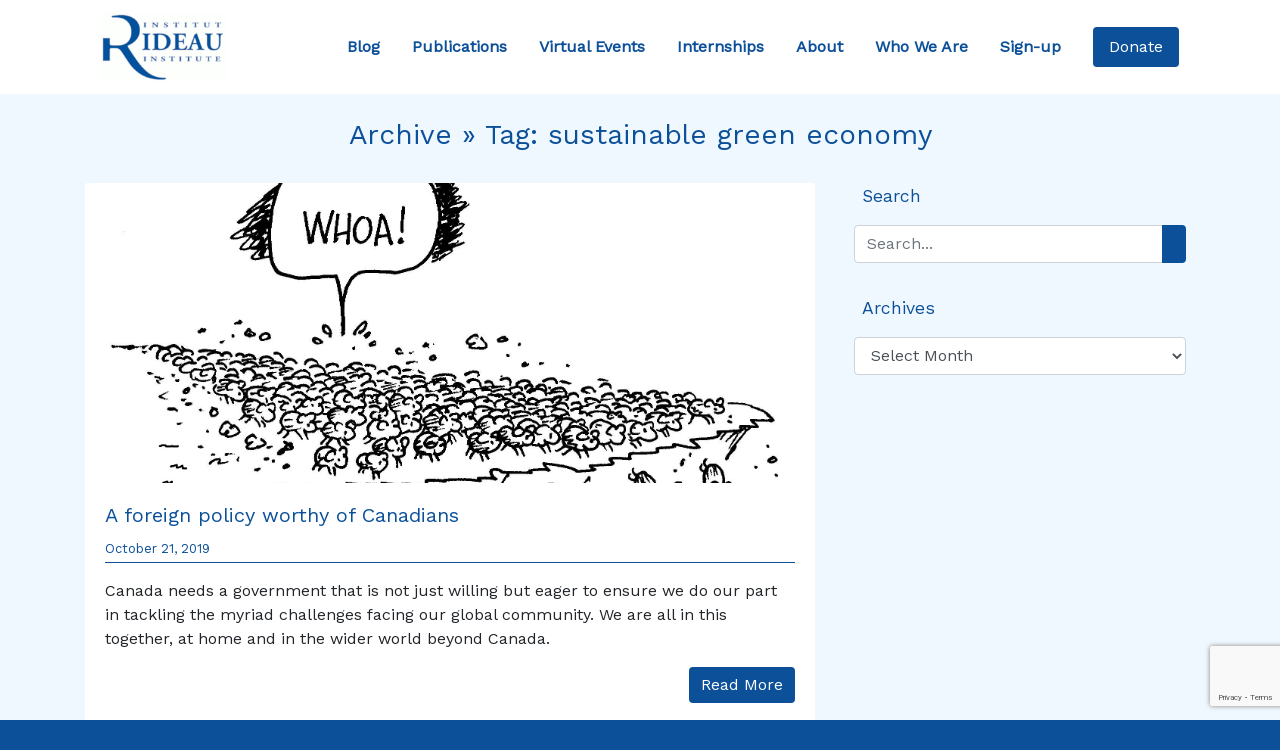

--- FILE ---
content_type: text/html; charset=UTF-8
request_url: https://rideauinstitute.ca/tag/sustainable-green-economy/
body_size: 11200
content:
<!DOCTYPE html>

<html lang="en-US">

<head><style>img.lazy{min-height:1px}</style><link href="https://rideauinstitute.ca/wp-content/plugins/w3-total-cache/pub/js/lazyload.min.js" as="script">
  <meta charset="UTF-8">
  <meta name="viewport" content="width=device-width, initial-scale=1.0">
  <title>sustainable green economy &#8211; Rideau Institute</title>
<meta name='robots' content='max-image-preview:large' />
<link rel='dns-prefetch' href='//cdnjs.cloudflare.com' />
<link rel='dns-prefetch' href='//stackpath.bootstrapcdn.com' />
<link rel='dns-prefetch' href='//kit.fontawesome.com' />
<link rel='dns-prefetch' href='//stats.wp.com' />
<link rel='dns-prefetch' href='//fonts.googleapis.com' />
<link rel='preconnect' href='//i0.wp.com' />
<link rel='preconnect' href='//c0.wp.com' />
<link rel="alternate" type="application/rss+xml" title="Rideau Institute &raquo; sustainable green economy Tag Feed" href="https://rideauinstitute.ca/tag/sustainable-green-economy/feed/" />
<style id='wp-img-auto-sizes-contain-inline-css' type='text/css'>
img:is([sizes=auto i],[sizes^="auto," i]){contain-intrinsic-size:3000px 1500px}
/*# sourceURL=wp-img-auto-sizes-contain-inline-css */
</style>
<style id='wp-emoji-styles-inline-css' type='text/css'>

	img.wp-smiley, img.emoji {
		display: inline !important;
		border: none !important;
		box-shadow: none !important;
		height: 1em !important;
		width: 1em !important;
		margin: 0 0.07em !important;
		vertical-align: -0.1em !important;
		background: none !important;
		padding: 0 !important;
	}
/*# sourceURL=wp-emoji-styles-inline-css */
</style>
<style id='wp-block-library-inline-css' type='text/css'>
:root{--wp-block-synced-color:#7a00df;--wp-block-synced-color--rgb:122,0,223;--wp-bound-block-color:var(--wp-block-synced-color);--wp-editor-canvas-background:#ddd;--wp-admin-theme-color:#007cba;--wp-admin-theme-color--rgb:0,124,186;--wp-admin-theme-color-darker-10:#006ba1;--wp-admin-theme-color-darker-10--rgb:0,107,160.5;--wp-admin-theme-color-darker-20:#005a87;--wp-admin-theme-color-darker-20--rgb:0,90,135;--wp-admin-border-width-focus:2px}@media (min-resolution:192dpi){:root{--wp-admin-border-width-focus:1.5px}}.wp-element-button{cursor:pointer}:root .has-very-light-gray-background-color{background-color:#eee}:root .has-very-dark-gray-background-color{background-color:#313131}:root .has-very-light-gray-color{color:#eee}:root .has-very-dark-gray-color{color:#313131}:root .has-vivid-green-cyan-to-vivid-cyan-blue-gradient-background{background:linear-gradient(135deg,#00d084,#0693e3)}:root .has-purple-crush-gradient-background{background:linear-gradient(135deg,#34e2e4,#4721fb 50%,#ab1dfe)}:root .has-hazy-dawn-gradient-background{background:linear-gradient(135deg,#faaca8,#dad0ec)}:root .has-subdued-olive-gradient-background{background:linear-gradient(135deg,#fafae1,#67a671)}:root .has-atomic-cream-gradient-background{background:linear-gradient(135deg,#fdd79a,#004a59)}:root .has-nightshade-gradient-background{background:linear-gradient(135deg,#330968,#31cdcf)}:root .has-midnight-gradient-background{background:linear-gradient(135deg,#020381,#2874fc)}:root{--wp--preset--font-size--normal:16px;--wp--preset--font-size--huge:42px}.has-regular-font-size{font-size:1em}.has-larger-font-size{font-size:2.625em}.has-normal-font-size{font-size:var(--wp--preset--font-size--normal)}.has-huge-font-size{font-size:var(--wp--preset--font-size--huge)}.has-text-align-center{text-align:center}.has-text-align-left{text-align:left}.has-text-align-right{text-align:right}.has-fit-text{white-space:nowrap!important}#end-resizable-editor-section{display:none}.aligncenter{clear:both}.items-justified-left{justify-content:flex-start}.items-justified-center{justify-content:center}.items-justified-right{justify-content:flex-end}.items-justified-space-between{justify-content:space-between}.screen-reader-text{border:0;clip-path:inset(50%);height:1px;margin:-1px;overflow:hidden;padding:0;position:absolute;width:1px;word-wrap:normal!important}.screen-reader-text:focus{background-color:#ddd;clip-path:none;color:#444;display:block;font-size:1em;height:auto;left:5px;line-height:normal;padding:15px 23px 14px;text-decoration:none;top:5px;width:auto;z-index:100000}html :where(.has-border-color){border-style:solid}html :where([style*=border-top-color]){border-top-style:solid}html :where([style*=border-right-color]){border-right-style:solid}html :where([style*=border-bottom-color]){border-bottom-style:solid}html :where([style*=border-left-color]){border-left-style:solid}html :where([style*=border-width]){border-style:solid}html :where([style*=border-top-width]){border-top-style:solid}html :where([style*=border-right-width]){border-right-style:solid}html :where([style*=border-bottom-width]){border-bottom-style:solid}html :where([style*=border-left-width]){border-left-style:solid}html :where(img[class*=wp-image-]){height:auto;max-width:100%}:where(figure){margin:0 0 1em}html :where(.is-position-sticky){--wp-admin--admin-bar--position-offset:var(--wp-admin--admin-bar--height,0px)}@media screen and (max-width:600px){html :where(.is-position-sticky){--wp-admin--admin-bar--position-offset:0px}}

/*# sourceURL=wp-block-library-inline-css */
</style><style id='global-styles-inline-css' type='text/css'>
:root{--wp--preset--aspect-ratio--square: 1;--wp--preset--aspect-ratio--4-3: 4/3;--wp--preset--aspect-ratio--3-4: 3/4;--wp--preset--aspect-ratio--3-2: 3/2;--wp--preset--aspect-ratio--2-3: 2/3;--wp--preset--aspect-ratio--16-9: 16/9;--wp--preset--aspect-ratio--9-16: 9/16;--wp--preset--color--black: #000000;--wp--preset--color--cyan-bluish-gray: #abb8c3;--wp--preset--color--white: #ffffff;--wp--preset--color--pale-pink: #f78da7;--wp--preset--color--vivid-red: #cf2e2e;--wp--preset--color--luminous-vivid-orange: #ff6900;--wp--preset--color--luminous-vivid-amber: #fcb900;--wp--preset--color--light-green-cyan: #7bdcb5;--wp--preset--color--vivid-green-cyan: #00d084;--wp--preset--color--pale-cyan-blue: #8ed1fc;--wp--preset--color--vivid-cyan-blue: #0693e3;--wp--preset--color--vivid-purple: #9b51e0;--wp--preset--gradient--vivid-cyan-blue-to-vivid-purple: linear-gradient(135deg,rgb(6,147,227) 0%,rgb(155,81,224) 100%);--wp--preset--gradient--light-green-cyan-to-vivid-green-cyan: linear-gradient(135deg,rgb(122,220,180) 0%,rgb(0,208,130) 100%);--wp--preset--gradient--luminous-vivid-amber-to-luminous-vivid-orange: linear-gradient(135deg,rgb(252,185,0) 0%,rgb(255,105,0) 100%);--wp--preset--gradient--luminous-vivid-orange-to-vivid-red: linear-gradient(135deg,rgb(255,105,0) 0%,rgb(207,46,46) 100%);--wp--preset--gradient--very-light-gray-to-cyan-bluish-gray: linear-gradient(135deg,rgb(238,238,238) 0%,rgb(169,184,195) 100%);--wp--preset--gradient--cool-to-warm-spectrum: linear-gradient(135deg,rgb(74,234,220) 0%,rgb(151,120,209) 20%,rgb(207,42,186) 40%,rgb(238,44,130) 60%,rgb(251,105,98) 80%,rgb(254,248,76) 100%);--wp--preset--gradient--blush-light-purple: linear-gradient(135deg,rgb(255,206,236) 0%,rgb(152,150,240) 100%);--wp--preset--gradient--blush-bordeaux: linear-gradient(135deg,rgb(254,205,165) 0%,rgb(254,45,45) 50%,rgb(107,0,62) 100%);--wp--preset--gradient--luminous-dusk: linear-gradient(135deg,rgb(255,203,112) 0%,rgb(199,81,192) 50%,rgb(65,88,208) 100%);--wp--preset--gradient--pale-ocean: linear-gradient(135deg,rgb(255,245,203) 0%,rgb(182,227,212) 50%,rgb(51,167,181) 100%);--wp--preset--gradient--electric-grass: linear-gradient(135deg,rgb(202,248,128) 0%,rgb(113,206,126) 100%);--wp--preset--gradient--midnight: linear-gradient(135deg,rgb(2,3,129) 0%,rgb(40,116,252) 100%);--wp--preset--font-size--small: 13px;--wp--preset--font-size--medium: 20px;--wp--preset--font-size--large: 36px;--wp--preset--font-size--x-large: 42px;--wp--preset--spacing--20: 0.44rem;--wp--preset--spacing--30: 0.67rem;--wp--preset--spacing--40: 1rem;--wp--preset--spacing--50: 1.5rem;--wp--preset--spacing--60: 2.25rem;--wp--preset--spacing--70: 3.38rem;--wp--preset--spacing--80: 5.06rem;--wp--preset--shadow--natural: 6px 6px 9px rgba(0, 0, 0, 0.2);--wp--preset--shadow--deep: 12px 12px 50px rgba(0, 0, 0, 0.4);--wp--preset--shadow--sharp: 6px 6px 0px rgba(0, 0, 0, 0.2);--wp--preset--shadow--outlined: 6px 6px 0px -3px rgb(255, 255, 255), 6px 6px rgb(0, 0, 0);--wp--preset--shadow--crisp: 6px 6px 0px rgb(0, 0, 0);}:where(.is-layout-flex){gap: 0.5em;}:where(.is-layout-grid){gap: 0.5em;}body .is-layout-flex{display: flex;}.is-layout-flex{flex-wrap: wrap;align-items: center;}.is-layout-flex > :is(*, div){margin: 0;}body .is-layout-grid{display: grid;}.is-layout-grid > :is(*, div){margin: 0;}:where(.wp-block-columns.is-layout-flex){gap: 2em;}:where(.wp-block-columns.is-layout-grid){gap: 2em;}:where(.wp-block-post-template.is-layout-flex){gap: 1.25em;}:where(.wp-block-post-template.is-layout-grid){gap: 1.25em;}.has-black-color{color: var(--wp--preset--color--black) !important;}.has-cyan-bluish-gray-color{color: var(--wp--preset--color--cyan-bluish-gray) !important;}.has-white-color{color: var(--wp--preset--color--white) !important;}.has-pale-pink-color{color: var(--wp--preset--color--pale-pink) !important;}.has-vivid-red-color{color: var(--wp--preset--color--vivid-red) !important;}.has-luminous-vivid-orange-color{color: var(--wp--preset--color--luminous-vivid-orange) !important;}.has-luminous-vivid-amber-color{color: var(--wp--preset--color--luminous-vivid-amber) !important;}.has-light-green-cyan-color{color: var(--wp--preset--color--light-green-cyan) !important;}.has-vivid-green-cyan-color{color: var(--wp--preset--color--vivid-green-cyan) !important;}.has-pale-cyan-blue-color{color: var(--wp--preset--color--pale-cyan-blue) !important;}.has-vivid-cyan-blue-color{color: var(--wp--preset--color--vivid-cyan-blue) !important;}.has-vivid-purple-color{color: var(--wp--preset--color--vivid-purple) !important;}.has-black-background-color{background-color: var(--wp--preset--color--black) !important;}.has-cyan-bluish-gray-background-color{background-color: var(--wp--preset--color--cyan-bluish-gray) !important;}.has-white-background-color{background-color: var(--wp--preset--color--white) !important;}.has-pale-pink-background-color{background-color: var(--wp--preset--color--pale-pink) !important;}.has-vivid-red-background-color{background-color: var(--wp--preset--color--vivid-red) !important;}.has-luminous-vivid-orange-background-color{background-color: var(--wp--preset--color--luminous-vivid-orange) !important;}.has-luminous-vivid-amber-background-color{background-color: var(--wp--preset--color--luminous-vivid-amber) !important;}.has-light-green-cyan-background-color{background-color: var(--wp--preset--color--light-green-cyan) !important;}.has-vivid-green-cyan-background-color{background-color: var(--wp--preset--color--vivid-green-cyan) !important;}.has-pale-cyan-blue-background-color{background-color: var(--wp--preset--color--pale-cyan-blue) !important;}.has-vivid-cyan-blue-background-color{background-color: var(--wp--preset--color--vivid-cyan-blue) !important;}.has-vivid-purple-background-color{background-color: var(--wp--preset--color--vivid-purple) !important;}.has-black-border-color{border-color: var(--wp--preset--color--black) !important;}.has-cyan-bluish-gray-border-color{border-color: var(--wp--preset--color--cyan-bluish-gray) !important;}.has-white-border-color{border-color: var(--wp--preset--color--white) !important;}.has-pale-pink-border-color{border-color: var(--wp--preset--color--pale-pink) !important;}.has-vivid-red-border-color{border-color: var(--wp--preset--color--vivid-red) !important;}.has-luminous-vivid-orange-border-color{border-color: var(--wp--preset--color--luminous-vivid-orange) !important;}.has-luminous-vivid-amber-border-color{border-color: var(--wp--preset--color--luminous-vivid-amber) !important;}.has-light-green-cyan-border-color{border-color: var(--wp--preset--color--light-green-cyan) !important;}.has-vivid-green-cyan-border-color{border-color: var(--wp--preset--color--vivid-green-cyan) !important;}.has-pale-cyan-blue-border-color{border-color: var(--wp--preset--color--pale-cyan-blue) !important;}.has-vivid-cyan-blue-border-color{border-color: var(--wp--preset--color--vivid-cyan-blue) !important;}.has-vivid-purple-border-color{border-color: var(--wp--preset--color--vivid-purple) !important;}.has-vivid-cyan-blue-to-vivid-purple-gradient-background{background: var(--wp--preset--gradient--vivid-cyan-blue-to-vivid-purple) !important;}.has-light-green-cyan-to-vivid-green-cyan-gradient-background{background: var(--wp--preset--gradient--light-green-cyan-to-vivid-green-cyan) !important;}.has-luminous-vivid-amber-to-luminous-vivid-orange-gradient-background{background: var(--wp--preset--gradient--luminous-vivid-amber-to-luminous-vivid-orange) !important;}.has-luminous-vivid-orange-to-vivid-red-gradient-background{background: var(--wp--preset--gradient--luminous-vivid-orange-to-vivid-red) !important;}.has-very-light-gray-to-cyan-bluish-gray-gradient-background{background: var(--wp--preset--gradient--very-light-gray-to-cyan-bluish-gray) !important;}.has-cool-to-warm-spectrum-gradient-background{background: var(--wp--preset--gradient--cool-to-warm-spectrum) !important;}.has-blush-light-purple-gradient-background{background: var(--wp--preset--gradient--blush-light-purple) !important;}.has-blush-bordeaux-gradient-background{background: var(--wp--preset--gradient--blush-bordeaux) !important;}.has-luminous-dusk-gradient-background{background: var(--wp--preset--gradient--luminous-dusk) !important;}.has-pale-ocean-gradient-background{background: var(--wp--preset--gradient--pale-ocean) !important;}.has-electric-grass-gradient-background{background: var(--wp--preset--gradient--electric-grass) !important;}.has-midnight-gradient-background{background: var(--wp--preset--gradient--midnight) !important;}.has-small-font-size{font-size: var(--wp--preset--font-size--small) !important;}.has-medium-font-size{font-size: var(--wp--preset--font-size--medium) !important;}.has-large-font-size{font-size: var(--wp--preset--font-size--large) !important;}.has-x-large-font-size{font-size: var(--wp--preset--font-size--x-large) !important;}
/*# sourceURL=global-styles-inline-css */
</style>

<style id='classic-theme-styles-inline-css' type='text/css'>
/*! This file is auto-generated */
.wp-block-button__link{color:#fff;background-color:#32373c;border-radius:9999px;box-shadow:none;text-decoration:none;padding:calc(.667em + 2px) calc(1.333em + 2px);font-size:1.125em}.wp-block-file__button{background:#32373c;color:#fff;text-decoration:none}
/*# sourceURL=/wp-includes/css/classic-themes.min.css */
</style>
<link rel='stylesheet' id='google-fonts-css' href='https://fonts.googleapis.com/css?family=Work+Sans&#038;display=swap&#038;ver=6.9' type='text/css' media='all' />
<link rel='stylesheet' id='bootstrap-css-css' href='https://stackpath.bootstrapcdn.com/bootstrap/4.3.1/css/bootstrap.min.css?ver=0.04084100%201769880808' type='text/css' media='all' />
<link rel='stylesheet' id='style-css' href='https://rideauinstitute.ca/wp-content/themes/rideau2/style.css?ver=1.0' type='text/css' media='all' />
<script type="text/javascript" src="https://c0.wp.com/c/6.9/wp-includes/js/jquery/jquery.min.js" id="jquery-core-js"></script>
<script type="text/javascript" src="https://c0.wp.com/c/6.9/wp-includes/js/jquery/jquery-migrate.min.js" id="jquery-migrate-js"></script>
<link rel="https://api.w.org/" href="https://rideauinstitute.ca/wp-json/" /><link rel="alternate" title="JSON" type="application/json" href="https://rideauinstitute.ca/wp-json/wp/v2/tags/1910" />	<style>img#wpstats{display:none}</style>
		<link rel="icon" href="https://i0.wp.com/rideauinstitute.ca/wp-content/uploads/2025/12/cropped-layout-header-logo.png?fit=32%2C32&#038;ssl=1" sizes="32x32" />
<link rel="icon" href="https://i0.wp.com/rideauinstitute.ca/wp-content/uploads/2025/12/cropped-layout-header-logo.png?fit=192%2C192&#038;ssl=1" sizes="192x192" />
<link rel="apple-touch-icon" href="https://i0.wp.com/rideauinstitute.ca/wp-content/uploads/2025/12/cropped-layout-header-logo.png?fit=180%2C180&#038;ssl=1" />
<meta name="msapplication-TileImage" content="https://i0.wp.com/rideauinstitute.ca/wp-content/uploads/2025/12/cropped-layout-header-logo.png?fit=270%2C270&#038;ssl=1" />
				<style type="text/css" id="c4wp-checkout-css">
					.woocommerce-checkout .c4wp_captcha_field {
						margin-bottom: 10px;
						margin-top: 15px;
						position: relative;
						display: inline-block;
					}
				</style>
								<style type="text/css" id="c4wp-v3-lp-form-css">
					.login #login, .login #lostpasswordform {
						min-width: 350px !important;
					}
					.wpforms-field-c4wp iframe {
						width: 100% !important;
					}
				</style>
							<style type="text/css" id="c4wp-v3-lp-form-css">
				.login #login, .login #lostpasswordform {
					min-width: 350px !important;
				}
				.wpforms-field-c4wp iframe {
					width: 100% !important;
				}
			</style>
			
<!-- Bruno (2024-09-24) The lines below were removed from the Twitter Card PHP code -->
<!-- $twitter_thumb  = $twitter_thumbs[0]; 
		if(!$twitter_thumb) {
			$twitter_thumb = 'http://www.gravatar.com/avatar/8eb9ee80d39f13cbbad56da88ef3a6ee?rating=PG&size=75';
		}
-->
<!-- Twitter Card -->
	<!-- END -->	
	
	
</head>


<body data-rsssl=1 class="bg-rideau" class="archive tag tag-sustainable-green-economy tag-1910 wp-theme-rideau2">

  <header>
    <div class="container-fluid bg-white">
      <div class="container">
        <nav class="navbar navbar-expand-xl navbar-light bg-white">
          <a href="https://rideauinstitute.ca/" class="navbar-brand m-0" data-wpel-link="internal">
            <img class="lazy" src="data:image/svg+xml,%3Csvg%20xmlns='http://www.w3.org/2000/svg'%20viewBox='0%200%20125%20125'%3E%3C/svg%3E" data-src="https://rideauinstitute.ca/wp-content/uploads/2025/12/layout-header-logo.png" alt="Rideau Institute Logo" width="125">
          </a>

          <a id="donate-mobile" href="https://rideauinstitute.ca/donate" class="btn btn-primary nav-item nav-link px-2" data-wpel-link="internal"> Donate </a>

          <button class="navbar-toggler m-3" type="button" data-toggle="collapse" data-target="#navbarSupportedContent" aria-controls="navbarSupportedContent" aria-expanded="false" aria-label="Toggle navigation">
            <span class="navbar-toggler-icon"></span>
          </button>

          <div class="collapse navbar-collapse m-0" id="navbarSupportedContent">
            <ul class="navbar-nav ml-auto pr-3">
              <a href="https://rideauinstitute.ca/posts" class="nav-item nav-link p-3" data-wpel-link="internal"> Blog </a>
              <a href="https://rideauinstitute.ca/publications" class="nav-item nav-link p-3" data-wpel-link="internal"> Publications </a>
              <a href="https://rideauinstitute.ca/videos" class="nav-item nav-link p-3" data-wpel-link="internal"> Virtual Events </a>
              <a href="https://rideauinstitute.ca/internships" class="nav-item nav-link p-3" data-wpel-link="internal"> Internships </a>
              <a href="https://rideauinstitute.ca/about" class="nav-item nav-link p-3" data-wpel-link="internal"> About </a>
              <a href="https://rideauinstitute.ca/whoweare" class="nav-item nav-link p-3" data-wpel-link="internal"> Who We Are </a>
              <a href="https://rideauinstitute.ca/sign-up" class="nav-item nav-link p-3" data-wpel-link="internal"> Sign-up </a>
            </ul>
          </div>
          <a id="donate-desktop" href="https://rideauinstitute.ca/donate" class="btn btn-primary nav-item nav-link px-3" data-wpel-link="internal"> Donate </a>
        </nav>
      </div>
    </div>

  </header>
<section id="blog-posts">
  <div class="container-fluid bg-alice">
    <div class="container pt-4">
      <h3 class="text-rideau text-center pb-4">Archive &raquo; Tag: <span>sustainable green economy</span></h3>
      <div class="row">
        <div class="col-lg-8">

          
          <div class="card mb-4">
            <img src="data:image/svg+xml,%3Csvg%20xmlns='http://www.w3.org/2000/svg'%20viewBox='0%200%201929%202281'%3E%3C/svg%3E" data-src="https://rideauinstitute.ca/wp-content/uploads/2019/10/David-Carpenter.jpg" alt="" class="card-img-top lazy">
            <div class="card-body">
              <h5 class="card-title"><a href="https://rideauinstitute.ca/2019/10/21/a-foreign-policy-worthy-of-canadians/" data-wpel-link="internal">A foreign policy worthy of Canadians</a></h5>
              <p class="text-left small text-rideau date-border pb-1">October 21, 2019</p>
              <p class="card-text"><p>Canada needs a government that is not just willing but eager to ensure we do our part in tackling the myriad challenges facing our global community. We are all in this together, at home and in the wider world beyond Canada. </p>
</p>
              <a href="https://rideauinstitute.ca/2019/10/21/a-foreign-policy-worthy-of-canadians/" class="float-right btn btn-primary" data-wpel-link="internal">Read More</a>
            </div>
          </div>

          
          <div class="d-flex justify-content-center mb-4">
                      </div>
        </div>

        <aside class="col-lg-4 px-4">

          <div class="text-rideau pb-3">

            <i class="fas fa-search"></i><span class="pl-2 sidebar-header">Search</span>
            <div class="py-3">
              <form action="/" method="get">
  <div class="input-group">
    <input class="form-control" type="text" name="s" id="search" placeholder="Search..." value="" />
    <div class="input-group-append">
      <button type="submit" class="btn btn-primary"><i class="fas fa-search"></i></button>
    </div>
  </div>
</form>            </div>

          </div>

          <div class="text-rideau pb-3">

            <i class="fas fa-calendar-alt"></i><span class="pl-2 sidebar-header">Archives</span>
            <div class="py-3">
              <select id="archive-dropdown" name="archive-dropdown" onchange="document.location.href=this.options[this.selectedIndex].value;">
                <option value="">Select Month</option>
                	<option value='https://rideauinstitute.ca/2026/01/'> January 2026 </option>
	<option value='https://rideauinstitute.ca/2025/12/'> December 2025 </option>
	<option value='https://rideauinstitute.ca/2025/10/'> October 2025 </option>
	<option value='https://rideauinstitute.ca/2025/07/'> July 2025 </option>
	<option value='https://rideauinstitute.ca/2025/06/'> June 2025 </option>
	<option value='https://rideauinstitute.ca/2025/05/'> May 2025 </option>
	<option value='https://rideauinstitute.ca/2025/02/'> February 2025 </option>
	<option value='https://rideauinstitute.ca/2024/12/'> December 2024 </option>
	<option value='https://rideauinstitute.ca/2024/11/'> November 2024 </option>
	<option value='https://rideauinstitute.ca/2024/10/'> October 2024 </option>
	<option value='https://rideauinstitute.ca/2024/09/'> September 2024 </option>
	<option value='https://rideauinstitute.ca/2024/07/'> July 2024 </option>
	<option value='https://rideauinstitute.ca/2024/05/'> May 2024 </option>
	<option value='https://rideauinstitute.ca/2024/04/'> April 2024 </option>
	<option value='https://rideauinstitute.ca/2024/03/'> March 2024 </option>
	<option value='https://rideauinstitute.ca/2024/02/'> February 2024 </option>
	<option value='https://rideauinstitute.ca/2024/01/'> January 2024 </option>
	<option value='https://rideauinstitute.ca/2023/12/'> December 2023 </option>
	<option value='https://rideauinstitute.ca/2023/11/'> November 2023 </option>
	<option value='https://rideauinstitute.ca/2023/10/'> October 2023 </option>
	<option value='https://rideauinstitute.ca/2023/09/'> September 2023 </option>
	<option value='https://rideauinstitute.ca/2023/08/'> August 2023 </option>
	<option value='https://rideauinstitute.ca/2023/07/'> July 2023 </option>
	<option value='https://rideauinstitute.ca/2023/06/'> June 2023 </option>
	<option value='https://rideauinstitute.ca/2023/05/'> May 2023 </option>
	<option value='https://rideauinstitute.ca/2023/04/'> April 2023 </option>
	<option value='https://rideauinstitute.ca/2023/03/'> March 2023 </option>
	<option value='https://rideauinstitute.ca/2023/02/'> February 2023 </option>
	<option value='https://rideauinstitute.ca/2023/01/'> January 2023 </option>
	<option value='https://rideauinstitute.ca/2022/12/'> December 2022 </option>
	<option value='https://rideauinstitute.ca/2022/11/'> November 2022 </option>
	<option value='https://rideauinstitute.ca/2022/10/'> October 2022 </option>
	<option value='https://rideauinstitute.ca/2022/09/'> September 2022 </option>
	<option value='https://rideauinstitute.ca/2022/08/'> August 2022 </option>
	<option value='https://rideauinstitute.ca/2022/07/'> July 2022 </option>
	<option value='https://rideauinstitute.ca/2022/06/'> June 2022 </option>
	<option value='https://rideauinstitute.ca/2022/05/'> May 2022 </option>
	<option value='https://rideauinstitute.ca/2022/04/'> April 2022 </option>
	<option value='https://rideauinstitute.ca/2022/03/'> March 2022 </option>
	<option value='https://rideauinstitute.ca/2022/02/'> February 2022 </option>
	<option value='https://rideauinstitute.ca/2022/01/'> January 2022 </option>
	<option value='https://rideauinstitute.ca/2021/12/'> December 2021 </option>
	<option value='https://rideauinstitute.ca/2021/11/'> November 2021 </option>
	<option value='https://rideauinstitute.ca/2021/10/'> October 2021 </option>
	<option value='https://rideauinstitute.ca/2021/09/'> September 2021 </option>
	<option value='https://rideauinstitute.ca/2021/08/'> August 2021 </option>
	<option value='https://rideauinstitute.ca/2021/07/'> July 2021 </option>
	<option value='https://rideauinstitute.ca/2021/06/'> June 2021 </option>
	<option value='https://rideauinstitute.ca/2021/05/'> May 2021 </option>
	<option value='https://rideauinstitute.ca/2021/04/'> April 2021 </option>
	<option value='https://rideauinstitute.ca/2021/03/'> March 2021 </option>
	<option value='https://rideauinstitute.ca/2021/02/'> February 2021 </option>
	<option value='https://rideauinstitute.ca/2021/01/'> January 2021 </option>
	<option value='https://rideauinstitute.ca/2020/12/'> December 2020 </option>
	<option value='https://rideauinstitute.ca/2020/11/'> November 2020 </option>
	<option value='https://rideauinstitute.ca/2020/10/'> October 2020 </option>
	<option value='https://rideauinstitute.ca/2020/09/'> September 2020 </option>
	<option value='https://rideauinstitute.ca/2020/08/'> August 2020 </option>
	<option value='https://rideauinstitute.ca/2020/07/'> July 2020 </option>
	<option value='https://rideauinstitute.ca/2020/06/'> June 2020 </option>
	<option value='https://rideauinstitute.ca/2020/05/'> May 2020 </option>
	<option value='https://rideauinstitute.ca/2020/04/'> April 2020 </option>
	<option value='https://rideauinstitute.ca/2020/03/'> March 2020 </option>
	<option value='https://rideauinstitute.ca/2020/02/'> February 2020 </option>
	<option value='https://rideauinstitute.ca/2020/01/'> January 2020 </option>
	<option value='https://rideauinstitute.ca/2019/12/'> December 2019 </option>
	<option value='https://rideauinstitute.ca/2019/11/'> November 2019 </option>
	<option value='https://rideauinstitute.ca/2019/10/'> October 2019 </option>
	<option value='https://rideauinstitute.ca/2019/09/'> September 2019 </option>
	<option value='https://rideauinstitute.ca/2019/08/'> August 2019 </option>
	<option value='https://rideauinstitute.ca/2019/07/'> July 2019 </option>
	<option value='https://rideauinstitute.ca/2019/06/'> June 2019 </option>
	<option value='https://rideauinstitute.ca/2019/05/'> May 2019 </option>
	<option value='https://rideauinstitute.ca/2019/04/'> April 2019 </option>
	<option value='https://rideauinstitute.ca/2019/03/'> March 2019 </option>
	<option value='https://rideauinstitute.ca/2019/02/'> February 2019 </option>
	<option value='https://rideauinstitute.ca/2019/01/'> January 2019 </option>
	<option value='https://rideauinstitute.ca/2018/12/'> December 2018 </option>
	<option value='https://rideauinstitute.ca/2018/11/'> November 2018 </option>
	<option value='https://rideauinstitute.ca/2018/10/'> October 2018 </option>
	<option value='https://rideauinstitute.ca/2018/09/'> September 2018 </option>
	<option value='https://rideauinstitute.ca/2018/08/'> August 2018 </option>
	<option value='https://rideauinstitute.ca/2018/07/'> July 2018 </option>
	<option value='https://rideauinstitute.ca/2018/06/'> June 2018 </option>
	<option value='https://rideauinstitute.ca/2018/05/'> May 2018 </option>
	<option value='https://rideauinstitute.ca/2018/04/'> April 2018 </option>
	<option value='https://rideauinstitute.ca/2018/03/'> March 2018 </option>
	<option value='https://rideauinstitute.ca/2018/02/'> February 2018 </option>
	<option value='https://rideauinstitute.ca/2018/01/'> January 2018 </option>
	<option value='https://rideauinstitute.ca/2017/12/'> December 2017 </option>
	<option value='https://rideauinstitute.ca/2017/11/'> November 2017 </option>
	<option value='https://rideauinstitute.ca/2017/10/'> October 2017 </option>
	<option value='https://rideauinstitute.ca/2017/09/'> September 2017 </option>
	<option value='https://rideauinstitute.ca/2017/08/'> August 2017 </option>
	<option value='https://rideauinstitute.ca/2017/07/'> July 2017 </option>
	<option value='https://rideauinstitute.ca/2017/06/'> June 2017 </option>
	<option value='https://rideauinstitute.ca/2017/05/'> May 2017 </option>
	<option value='https://rideauinstitute.ca/2017/04/'> April 2017 </option>
	<option value='https://rideauinstitute.ca/2017/03/'> March 2017 </option>
	<option value='https://rideauinstitute.ca/2017/02/'> February 2017 </option>
	<option value='https://rideauinstitute.ca/2017/01/'> January 2017 </option>
	<option value='https://rideauinstitute.ca/2016/12/'> December 2016 </option>
	<option value='https://rideauinstitute.ca/2016/11/'> November 2016 </option>
	<option value='https://rideauinstitute.ca/2016/10/'> October 2016 </option>
	<option value='https://rideauinstitute.ca/2016/09/'> September 2016 </option>
	<option value='https://rideauinstitute.ca/2016/08/'> August 2016 </option>
	<option value='https://rideauinstitute.ca/2016/07/'> July 2016 </option>
	<option value='https://rideauinstitute.ca/2016/06/'> June 2016 </option>
	<option value='https://rideauinstitute.ca/2016/05/'> May 2016 </option>
	<option value='https://rideauinstitute.ca/2016/04/'> April 2016 </option>
	<option value='https://rideauinstitute.ca/2016/03/'> March 2016 </option>
	<option value='https://rideauinstitute.ca/2016/02/'> February 2016 </option>
	<option value='https://rideauinstitute.ca/2016/01/'> January 2016 </option>
	<option value='https://rideauinstitute.ca/2015/12/'> December 2015 </option>
	<option value='https://rideauinstitute.ca/2015/11/'> November 2015 </option>
	<option value='https://rideauinstitute.ca/2015/10/'> October 2015 </option>
	<option value='https://rideauinstitute.ca/2015/09/'> September 2015 </option>
	<option value='https://rideauinstitute.ca/2015/08/'> August 2015 </option>
	<option value='https://rideauinstitute.ca/2015/07/'> July 2015 </option>
	<option value='https://rideauinstitute.ca/2015/06/'> June 2015 </option>
	<option value='https://rideauinstitute.ca/2015/05/'> May 2015 </option>
	<option value='https://rideauinstitute.ca/2015/04/'> April 2015 </option>
	<option value='https://rideauinstitute.ca/2015/03/'> March 2015 </option>
	<option value='https://rideauinstitute.ca/2015/01/'> January 2015 </option>
	<option value='https://rideauinstitute.ca/2014/10/'> October 2014 </option>
	<option value='https://rideauinstitute.ca/2014/09/'> September 2014 </option>
	<option value='https://rideauinstitute.ca/2014/08/'> August 2014 </option>
	<option value='https://rideauinstitute.ca/2013/11/'> November 2013 </option>
	<option value='https://rideauinstitute.ca/2013/09/'> September 2013 </option>
	<option value='https://rideauinstitute.ca/2013/06/'> June 2013 </option>
	<option value='https://rideauinstitute.ca/2013/05/'> May 2013 </option>
	<option value='https://rideauinstitute.ca/2013/04/'> April 2013 </option>
	<option value='https://rideauinstitute.ca/2013/03/'> March 2013 </option>
	<option value='https://rideauinstitute.ca/2013/02/'> February 2013 </option>
	<option value='https://rideauinstitute.ca/2013/01/'> January 2013 </option>
	<option value='https://rideauinstitute.ca/2012/12/'> December 2012 </option>
	<option value='https://rideauinstitute.ca/2012/11/'> November 2012 </option>
	<option value='https://rideauinstitute.ca/2012/10/'> October 2012 </option>
	<option value='https://rideauinstitute.ca/2012/09/'> September 2012 </option>
	<option value='https://rideauinstitute.ca/2012/08/'> August 2012 </option>
	<option value='https://rideauinstitute.ca/2012/07/'> July 2012 </option>
	<option value='https://rideauinstitute.ca/2012/06/'> June 2012 </option>
	<option value='https://rideauinstitute.ca/2012/05/'> May 2012 </option>
	<option value='https://rideauinstitute.ca/2012/04/'> April 2012 </option>
	<option value='https://rideauinstitute.ca/2012/03/'> March 2012 </option>
	<option value='https://rideauinstitute.ca/2012/02/'> February 2012 </option>
	<option value='https://rideauinstitute.ca/2012/01/'> January 2012 </option>
	<option value='https://rideauinstitute.ca/2011/12/'> December 2011 </option>
	<option value='https://rideauinstitute.ca/2011/11/'> November 2011 </option>
	<option value='https://rideauinstitute.ca/2011/10/'> October 2011 </option>
	<option value='https://rideauinstitute.ca/2011/09/'> September 2011 </option>
	<option value='https://rideauinstitute.ca/2011/08/'> August 2011 </option>
	<option value='https://rideauinstitute.ca/2011/07/'> July 2011 </option>
	<option value='https://rideauinstitute.ca/2011/06/'> June 2011 </option>
	<option value='https://rideauinstitute.ca/2011/05/'> May 2011 </option>
	<option value='https://rideauinstitute.ca/2011/04/'> April 2011 </option>
	<option value='https://rideauinstitute.ca/2011/03/'> March 2011 </option>
	<option value='https://rideauinstitute.ca/2011/02/'> February 2011 </option>
	<option value='https://rideauinstitute.ca/2011/01/'> January 2011 </option>
	<option value='https://rideauinstitute.ca/2010/11/'> November 2010 </option>
	<option value='https://rideauinstitute.ca/2010/10/'> October 2010 </option>
	<option value='https://rideauinstitute.ca/2010/09/'> September 2010 </option>
	<option value='https://rideauinstitute.ca/2010/08/'> August 2010 </option>
	<option value='https://rideauinstitute.ca/2010/06/'> June 2010 </option>
	<option value='https://rideauinstitute.ca/2010/04/'> April 2010 </option>
	<option value='https://rideauinstitute.ca/2010/03/'> March 2010 </option>
	<option value='https://rideauinstitute.ca/2010/01/'> January 2010 </option>
	<option value='https://rideauinstitute.ca/2009/05/'> May 2009 </option>
	<option value='https://rideauinstitute.ca/2008/10/'> October 2008 </option>
	<option value='https://rideauinstitute.ca/2008/09/'> September 2008 </option>
	<option value='https://rideauinstitute.ca/2008/08/'> August 2008 </option>
	<option value='https://rideauinstitute.ca/2008/06/'> June 2008 </option>
	<option value='https://rideauinstitute.ca/2008/04/'> April 2008 </option>
	<option value='https://rideauinstitute.ca/2007/10/'> October 2007 </option>
	<option value='https://rideauinstitute.ca/2007/06/'> June 2007 </option>
	<option value='https://rideauinstitute.ca/2007/04/'> April 2007 </option>
	<option value='https://rideauinstitute.ca/2006/09/'> September 2006 </option>
	<option value='https://rideauinstitute.ca/2005/09/'> September 2005 </option>
	<option value='https://rideauinstitute.ca/2005/02/'> February 2005 </option>
	<option value='https://rideauinstitute.ca/2004/07/'> July 2004 </option>
	<option value='https://rideauinstitute.ca/2004/01/'> January 2004 </option>
	<option value='https://rideauinstitute.ca/2003/12/'> December 2003 </option>
	<option value='https://rideauinstitute.ca/2003/06/'> June 2003 </option>
	<option value='https://rideauinstitute.ca/2003/04/'> April 2003 </option>
	<option value='https://rideauinstitute.ca/2002/11/'> November 2002 </option>
              </select>

            </div>
          </div>


          

        </aside>




      </div>

    </div>
  </div>


</section>


<script type="speculationrules">
{"prefetch":[{"source":"document","where":{"and":[{"href_matches":"/*"},{"not":{"href_matches":["/wp-*.php","/wp-admin/*","/wp-content/uploads/*","/wp-content/*","/wp-content/plugins/*","/wp-content/themes/rideau2/*","/*\\?(.+)"]}},{"not":{"selector_matches":"a[rel~=\"nofollow\"]"}},{"not":{"selector_matches":".no-prefetch, .no-prefetch a"}}]},"eagerness":"conservative"}]}
</script>
<script type="text/javascript" src="https://cdnjs.cloudflare.com/ajax/libs/popper.js/1.14.7/umd/popper.min.js?ver=0.04089200%201769880808" id="popper-js"></script>
<script type="text/javascript" src="https://stackpath.bootstrapcdn.com/bootstrap/4.3.1/js/bootstrap.min.js?ver=0.04089600%201769880808" id="bootstrap-js-js"></script>
<script type="text/javascript" src="https://kit.fontawesome.com/51f022e2fe.js?ver=0.04089800%201769880808" id="font-awesome-js"></script>
<script type="text/javascript" id="jetpack-stats-js-before">
/* <![CDATA[ */
_stq = window._stq || [];
_stq.push([ "view", {"v":"ext","blog":"26757460","post":"0","tz":"-5","srv":"rideauinstitute.ca","arch_tag":"sustainable-green-economy","arch_results":"1","j":"1:15.4"} ]);
_stq.push([ "clickTrackerInit", "26757460", "0" ]);
//# sourceURL=jetpack-stats-js-before
/* ]]> */
</script>
<script type="text/javascript" src="https://stats.wp.com/e-202605.js" id="jetpack-stats-js" defer="defer" data-wp-strategy="defer"></script>
<script id="wp-emoji-settings" type="application/json">
{"baseUrl":"https://s.w.org/images/core/emoji/17.0.2/72x72/","ext":".png","svgUrl":"https://s.w.org/images/core/emoji/17.0.2/svg/","svgExt":".svg","source":{"concatemoji":"https://rideauinstitute.ca/wp-includes/js/wp-emoji-release.min.js?ver=8248e3982d95aa903c406eefc9187fe9"}}
</script>
<script type="module">
/* <![CDATA[ */
/*! This file is auto-generated */
const a=JSON.parse(document.getElementById("wp-emoji-settings").textContent),o=(window._wpemojiSettings=a,"wpEmojiSettingsSupports"),s=["flag","emoji"];function i(e){try{var t={supportTests:e,timestamp:(new Date).valueOf()};sessionStorage.setItem(o,JSON.stringify(t))}catch(e){}}function c(e,t,n){e.clearRect(0,0,e.canvas.width,e.canvas.height),e.fillText(t,0,0);t=new Uint32Array(e.getImageData(0,0,e.canvas.width,e.canvas.height).data);e.clearRect(0,0,e.canvas.width,e.canvas.height),e.fillText(n,0,0);const a=new Uint32Array(e.getImageData(0,0,e.canvas.width,e.canvas.height).data);return t.every((e,t)=>e===a[t])}function p(e,t){e.clearRect(0,0,e.canvas.width,e.canvas.height),e.fillText(t,0,0);var n=e.getImageData(16,16,1,1);for(let e=0;e<n.data.length;e++)if(0!==n.data[e])return!1;return!0}function u(e,t,n,a){switch(t){case"flag":return n(e,"\ud83c\udff3\ufe0f\u200d\u26a7\ufe0f","\ud83c\udff3\ufe0f\u200b\u26a7\ufe0f")?!1:!n(e,"\ud83c\udde8\ud83c\uddf6","\ud83c\udde8\u200b\ud83c\uddf6")&&!n(e,"\ud83c\udff4\udb40\udc67\udb40\udc62\udb40\udc65\udb40\udc6e\udb40\udc67\udb40\udc7f","\ud83c\udff4\u200b\udb40\udc67\u200b\udb40\udc62\u200b\udb40\udc65\u200b\udb40\udc6e\u200b\udb40\udc67\u200b\udb40\udc7f");case"emoji":return!a(e,"\ud83e\u1fac8")}return!1}function f(e,t,n,a){let r;const o=(r="undefined"!=typeof WorkerGlobalScope&&self instanceof WorkerGlobalScope?new OffscreenCanvas(300,150):document.createElement("canvas")).getContext("2d",{willReadFrequently:!0}),s=(o.textBaseline="top",o.font="600 32px Arial",{});return e.forEach(e=>{s[e]=t(o,e,n,a)}),s}function r(e){var t=document.createElement("script");t.src=e,t.defer=!0,document.head.appendChild(t)}a.supports={everything:!0,everythingExceptFlag:!0},new Promise(t=>{let n=function(){try{var e=JSON.parse(sessionStorage.getItem(o));if("object"==typeof e&&"number"==typeof e.timestamp&&(new Date).valueOf()<e.timestamp+604800&&"object"==typeof e.supportTests)return e.supportTests}catch(e){}return null}();if(!n){if("undefined"!=typeof Worker&&"undefined"!=typeof OffscreenCanvas&&"undefined"!=typeof URL&&URL.createObjectURL&&"undefined"!=typeof Blob)try{var e="postMessage("+f.toString()+"("+[JSON.stringify(s),u.toString(),c.toString(),p.toString()].join(",")+"));",a=new Blob([e],{type:"text/javascript"});const r=new Worker(URL.createObjectURL(a),{name:"wpTestEmojiSupports"});return void(r.onmessage=e=>{i(n=e.data),r.terminate(),t(n)})}catch(e){}i(n=f(s,u,c,p))}t(n)}).then(e=>{for(const n in e)a.supports[n]=e[n],a.supports.everything=a.supports.everything&&a.supports[n],"flag"!==n&&(a.supports.everythingExceptFlag=a.supports.everythingExceptFlag&&a.supports[n]);var t;a.supports.everythingExceptFlag=a.supports.everythingExceptFlag&&!a.supports.flag,a.supports.everything||((t=a.source||{}).concatemoji?r(t.concatemoji):t.wpemoji&&t.twemoji&&(r(t.twemoji),r(t.wpemoji)))});
//# sourceURL=https://rideauinstitute.ca/wp-includes/js/wp-emoji-loader.min.js
/* ]]> */
</script>
<!-- CAPTCHA added with CAPTCHA 4WP plugin. More information: https://captcha4wp.com -->			<script  id="c4wp-recaptcha-js" src="https://www.google.com/recaptcha/api.js?render=6LdfhpcUAAAAACYjOJn3865oeDk06rqmCwspYUke&#038;hl=en"></script>
			<script id="c4wp-inline-js" type="text/javascript">
				/* @v3-js:start */
					let c4wp_onloadCallback = function() {
						for ( var i = 0; i < document.forms.length; i++ ) {
							let form 		   = document.forms[i];
							let captcha_div    = form.querySelector( '.c4wp_captcha_field_div:not(.rendered)' );
							let jetpack_sso    = form.querySelector( '#jetpack-sso-wrap' );
							var wcblock_submit = form.querySelector( '.wc-block-components-checkout-place-order-button' );
							var has_wc_submit  = null !== wcblock_submit;
							
							if ( null === captcha_div && ! has_wc_submit || form.id == 'create-group-form' ) {	
								if ( ! form.parentElement.classList.contains( 'nf-form-layout' ) ) {
									continue;
								}
							
							}
							if ( ! has_wc_submit ) {
								if ( !( captcha_div.offsetWidth || captcha_div.offsetHeight || captcha_div.getClientRects().length ) ) {					    	
									if ( jetpack_sso == null && ! form.classList.contains( 'woocommerce-form-login' ) ) {
										continue;
									}
								}
							}

							let alreadyCloned = form.querySelector( '.c4wp-submit' );
							if ( null != alreadyCloned ) {
								continue;
							}

							let foundSubmitBtn = form.querySelector( '#signup-form [type=submit], [type=submit]:not(#group-creation-create):not([name="signup_submit"]):not([name="ac_form_submit"]):not(.verify-captcha)' );
							let cloned = false;
							let clone  = false;

							// Submit button found, clone it.
							if ( foundSubmitBtn ) {
								clone = foundSubmitBtn.cloneNode(true);
								clone.classList.add( 'c4wp-submit' );
								clone.removeAttribute( 'onclick' );
								clone.removeAttribute( 'onkeypress' );
								if ( foundSubmitBtn.parentElement.form === null ) {
									foundSubmitBtn.parentElement.prepend(clone);
								} else {
									foundSubmitBtn.parentElement.insertBefore( clone, foundSubmitBtn );
								}
								foundSubmitBtn.style.display = "none";
								captcha_div                  = form.querySelector( '.c4wp_captcha_field_div' );
								cloned = true;
							}

							// WC block checkout clone btn.
							if ( has_wc_submit && ! form.classList.contains( 'c4wp-primed' ) ) {
								clone = wcblock_submit.cloneNode(true);
								clone.classList.add( 'c4wp-submit' );
								clone.classList.add( 'c4wp-clone' );
								clone.removeAttribute( 'onclick' );
								clone.removeAttribute( 'onkeypress' );
								if ( wcblock_submit.parentElement.form === null ) {
									wcblock_submit.parentElement.prepend(clone);
								} else {
									wcblock_submit.parentElement.insertBefore( clone, wcblock_submit );
								}
								wcblock_submit.style.display = "none";

								clone.addEventListener('click', function( e ){
									if ( form.classList.contains( 'c4wp_v2_fallback_active' ) ) {
										jQuery( form ).find( '.wc-block-components-checkout-place-order-button:not(.c4wp-submit)' ).click(); 
										return true;
									} else {
										grecaptcha.execute( '6LdfhpcUAAAAACYjOJn3865oeDk06rqmCwspYUke', ).then( function( data ) {
											form.classList.add( 'c4wp-primed' );
										});	
									}

								});
								foundSubmitBtn = wcblock_submit;
								cloned = true;
							}
							
							// Clone created, listen to its click.
							if ( cloned ) {
								clone.addEventListener( 'click', function ( event ) {
									logSubmit( event, 'cloned', form, foundSubmitBtn );
								});
							// No clone, execute and watch for form submission.
							} else {
								grecaptcha.execute(
									'6LdfhpcUAAAAACYjOJn3865oeDk06rqmCwspYUke',
								).then( function( data ) {
									var responseElem = form.querySelector( '.c4wp_response' );
									if ( responseElem == null ) {
										var responseElem = document.querySelector( '.c4wp_response' );
									}
									if ( responseElem != null ) {
										responseElem.setAttribute( 'value', data );	
									}									
								});

								// Anything else.
								form.addEventListener( 'submit', function ( event ) {
									logSubmit( event, 'other', form );
								});	
							}

							function logSubmit( event, form_type = '', form, foundSubmitBtn ) {
								// Standard v3 check.
								if ( ! form.classList.contains( 'c4wp_v2_fallback_active' ) && ! form.classList.contains( 'c4wp_verified' ) ) {
									event.preventDefault();
									try {
										grecaptcha.execute(
											'6LdfhpcUAAAAACYjOJn3865oeDk06rqmCwspYUke',
										).then( function( data ) {	
											var responseElem = form.querySelector( '.c4wp_response' );
											if ( responseElem == null ) {
												var responseElem = document.querySelector( '.c4wp_response' );
											}
											
											responseElem.setAttribute( 'value', data );	

											if ( form.classList.contains( 'wc-block-checkout__form' ) ) {
												// WC block checkout.
												let input = document.querySelector('input[id*="c4wp-wc-checkout"]'); 
												let lastValue = input.value;
												var token = data;
												input.value = token;
												let event = new Event('input', { bubbles: true });
												event.simulated = true;
												let tracker = input._valueTracker;
												if (tracker) {
													tracker.setValue( lastValue );
												}
												input.dispatchEvent(event)												
											}

											
											// Submit as usual.
											if ( foundSubmitBtn ) {
												foundSubmitBtn.click();
											} else if ( form.classList.contains( 'wc-block-checkout__form' ) ) {
												jQuery( form ).find( '.wc-block-components-checkout-place-order-button:not(.c4wp-submit)' ).click(); 
											} else {
												
												if ( typeof form.submit === 'function' ) {
													form.submit();
												} else {
													HTMLFormElement.prototype.submit.call(form);
												}
											}

											return true;
										});
									} catch (e) {
										// Silence.
									}
								// V2 fallback.
								} else {
									if ( form.classList.contains( 'wpforms-form' ) || form.classList.contains( 'frm-fluent-form' ) || form.classList.contains( 'woocommerce-checkout' ) ) {
										return true;
									}

									if ( form.parentElement.classList.contains( 'nf-form-layout' ) ) {
										return false;
									}
									
									if ( form.classList.contains( 'wc-block-checkout__form' ) ) {
										return;
									}
									
									// Submit as usual.
									if ( typeof form.submit === 'function' ) {
										form.submit();
									} else {
										HTMLFormElement.prototype.submit.call(form);
									}

									return true;
								}
							};
						}
					};

					grecaptcha.ready( c4wp_onloadCallback );

					if ( typeof jQuery !== 'undefined' ) {
						jQuery( 'body' ).on( 'click', '.acomment-reply.bp-primary-action', function ( e ) {
							c4wp_onloadCallback();
						});	
					}

					//token is valid for 2 minutes, So get new token every after 1 minutes 50 seconds
					setInterval(c4wp_onloadCallback, 110000);

					
					window.addEventListener("load", (event) => {
						if ( typeof jQuery !== 'undefined' && jQuery( 'input[id*="c4wp-wc-checkout"]' ).length ) {
							var element = document.createElement('div');
							var html = '<div class="c4wp_captcha_field" style="margin-bottom: 10px" data-nonce="276f872575"><div id="c4wp_captcha_field_0" class="c4wp_captcha_field_div"><input type="hidden" name="g-recaptcha-response" class="c4wp_response" aria-label="do not use" aria-readonly="true" value="" /></div></div>';
							element.innerHTML = html;
							jQuery( '[class*="c4wp-wc-checkout"]' ).append( element );
							jQuery( '[class*="c4wp-wc-checkout"]' ).find('*').off();
							c4wp_onloadCallback();
						}
					});
				/* @v3-js:end */
			</script>
			<!-- / CAPTCHA by CAPTCHA 4WP plugin -->
<footer>
  <div class="container-fluid">
    <div class="container">
      <div class="row py-4">
        <div class="col-md-4">
          <h5 class="text-rideau-light">Contact Information</h5>
          <p class="text-light">Rideau Institute / L’Institut Rideau<br>
            PO Box 11312 Ottawa H<br>
            Nepean, ON K2H 7V1<br>
            Tel. 613 274-3974<br>
            operations@rideauinstitute.ca</p>
        </div>
        <div class="col-md-4">
          <h5 class="text-rideau-light">Media Inquiries</h5>
          <p class="text-light">Peggy Mason<br>
            pmason@rideauinstitute.ca<br>
            Tel. 613 722-5237<br>
            Cell 613 612-6360</p>
        </div>
        <div class="col-md-4">
          <h5 class="text-rideau-light">Follow Us</h5>
          <a class="btn btn-outline-primary btn-sm align-middle text-light" href="https://www.facebook.com/RideauInstitute/" data-wpel-link="external" target="_blank" rel="external noopener noreferrer"><i class="fab fa-facebook-f pr-2"></i>Facebook</a>
          <a class="btn btn-outline-info btn-sm align-middle text-light" href="https://twitter.com/rideauinstitute" data-wpel-link="external" target="_blank" rel="external noopener noreferrer"><i class="fab fa-twitter pr-2"></i>Twitter</a>
          <a class="btn btn-outline-warning btn-sm align-middle text-light" href="https://rideauinstitute.ca/posts/feed/" data-wpel-link="internal"><i class="fas fa-rss pr-2"></i>RSS</a>
        </div>


      </div>
    </div>
  </div>

</footer>


<script>window.w3tc_lazyload=1,window.lazyLoadOptions={elements_selector:".lazy",callback_loaded:function(t){var e;try{e=new CustomEvent("w3tc_lazyload_loaded",{detail:{e:t}})}catch(a){(e=document.createEvent("CustomEvent")).initCustomEvent("w3tc_lazyload_loaded",!1,!1,{e:t})}window.dispatchEvent(e)}}</script><script async src="https://rideauinstitute.ca/wp-content/plugins/w3-total-cache/pub/js/lazyload.min.js"></script></body>

</html>
<!--
Performance optimized by W3 Total Cache. Learn more: https://www.boldgrid.com/w3-total-cache/?utm_source=w3tc&utm_medium=footer_comment&utm_campaign=free_plugin

Object Caching 0/135 objects using Redis
Page Caching using Disk: Enhanced 
Lazy Loading
Database Caching using Redis

Served from: rideauinstitute.ca @ 2026-01-31 12:33:28 by W3 Total Cache
-->

--- FILE ---
content_type: text/html; charset=utf-8
request_url: https://www.google.com/recaptcha/api2/anchor?ar=1&k=6LdfhpcUAAAAACYjOJn3865oeDk06rqmCwspYUke&co=aHR0cHM6Ly9yaWRlYXVpbnN0aXR1dGUuY2E6NDQz&hl=en&v=N67nZn4AqZkNcbeMu4prBgzg&size=invisible&anchor-ms=20000&execute-ms=30000&cb=6nekkjb1to9d
body_size: 48591
content:
<!DOCTYPE HTML><html dir="ltr" lang="en"><head><meta http-equiv="Content-Type" content="text/html; charset=UTF-8">
<meta http-equiv="X-UA-Compatible" content="IE=edge">
<title>reCAPTCHA</title>
<style type="text/css">
/* cyrillic-ext */
@font-face {
  font-family: 'Roboto';
  font-style: normal;
  font-weight: 400;
  font-stretch: 100%;
  src: url(//fonts.gstatic.com/s/roboto/v48/KFO7CnqEu92Fr1ME7kSn66aGLdTylUAMa3GUBHMdazTgWw.woff2) format('woff2');
  unicode-range: U+0460-052F, U+1C80-1C8A, U+20B4, U+2DE0-2DFF, U+A640-A69F, U+FE2E-FE2F;
}
/* cyrillic */
@font-face {
  font-family: 'Roboto';
  font-style: normal;
  font-weight: 400;
  font-stretch: 100%;
  src: url(//fonts.gstatic.com/s/roboto/v48/KFO7CnqEu92Fr1ME7kSn66aGLdTylUAMa3iUBHMdazTgWw.woff2) format('woff2');
  unicode-range: U+0301, U+0400-045F, U+0490-0491, U+04B0-04B1, U+2116;
}
/* greek-ext */
@font-face {
  font-family: 'Roboto';
  font-style: normal;
  font-weight: 400;
  font-stretch: 100%;
  src: url(//fonts.gstatic.com/s/roboto/v48/KFO7CnqEu92Fr1ME7kSn66aGLdTylUAMa3CUBHMdazTgWw.woff2) format('woff2');
  unicode-range: U+1F00-1FFF;
}
/* greek */
@font-face {
  font-family: 'Roboto';
  font-style: normal;
  font-weight: 400;
  font-stretch: 100%;
  src: url(//fonts.gstatic.com/s/roboto/v48/KFO7CnqEu92Fr1ME7kSn66aGLdTylUAMa3-UBHMdazTgWw.woff2) format('woff2');
  unicode-range: U+0370-0377, U+037A-037F, U+0384-038A, U+038C, U+038E-03A1, U+03A3-03FF;
}
/* math */
@font-face {
  font-family: 'Roboto';
  font-style: normal;
  font-weight: 400;
  font-stretch: 100%;
  src: url(//fonts.gstatic.com/s/roboto/v48/KFO7CnqEu92Fr1ME7kSn66aGLdTylUAMawCUBHMdazTgWw.woff2) format('woff2');
  unicode-range: U+0302-0303, U+0305, U+0307-0308, U+0310, U+0312, U+0315, U+031A, U+0326-0327, U+032C, U+032F-0330, U+0332-0333, U+0338, U+033A, U+0346, U+034D, U+0391-03A1, U+03A3-03A9, U+03B1-03C9, U+03D1, U+03D5-03D6, U+03F0-03F1, U+03F4-03F5, U+2016-2017, U+2034-2038, U+203C, U+2040, U+2043, U+2047, U+2050, U+2057, U+205F, U+2070-2071, U+2074-208E, U+2090-209C, U+20D0-20DC, U+20E1, U+20E5-20EF, U+2100-2112, U+2114-2115, U+2117-2121, U+2123-214F, U+2190, U+2192, U+2194-21AE, U+21B0-21E5, U+21F1-21F2, U+21F4-2211, U+2213-2214, U+2216-22FF, U+2308-230B, U+2310, U+2319, U+231C-2321, U+2336-237A, U+237C, U+2395, U+239B-23B7, U+23D0, U+23DC-23E1, U+2474-2475, U+25AF, U+25B3, U+25B7, U+25BD, U+25C1, U+25CA, U+25CC, U+25FB, U+266D-266F, U+27C0-27FF, U+2900-2AFF, U+2B0E-2B11, U+2B30-2B4C, U+2BFE, U+3030, U+FF5B, U+FF5D, U+1D400-1D7FF, U+1EE00-1EEFF;
}
/* symbols */
@font-face {
  font-family: 'Roboto';
  font-style: normal;
  font-weight: 400;
  font-stretch: 100%;
  src: url(//fonts.gstatic.com/s/roboto/v48/KFO7CnqEu92Fr1ME7kSn66aGLdTylUAMaxKUBHMdazTgWw.woff2) format('woff2');
  unicode-range: U+0001-000C, U+000E-001F, U+007F-009F, U+20DD-20E0, U+20E2-20E4, U+2150-218F, U+2190, U+2192, U+2194-2199, U+21AF, U+21E6-21F0, U+21F3, U+2218-2219, U+2299, U+22C4-22C6, U+2300-243F, U+2440-244A, U+2460-24FF, U+25A0-27BF, U+2800-28FF, U+2921-2922, U+2981, U+29BF, U+29EB, U+2B00-2BFF, U+4DC0-4DFF, U+FFF9-FFFB, U+10140-1018E, U+10190-1019C, U+101A0, U+101D0-101FD, U+102E0-102FB, U+10E60-10E7E, U+1D2C0-1D2D3, U+1D2E0-1D37F, U+1F000-1F0FF, U+1F100-1F1AD, U+1F1E6-1F1FF, U+1F30D-1F30F, U+1F315, U+1F31C, U+1F31E, U+1F320-1F32C, U+1F336, U+1F378, U+1F37D, U+1F382, U+1F393-1F39F, U+1F3A7-1F3A8, U+1F3AC-1F3AF, U+1F3C2, U+1F3C4-1F3C6, U+1F3CA-1F3CE, U+1F3D4-1F3E0, U+1F3ED, U+1F3F1-1F3F3, U+1F3F5-1F3F7, U+1F408, U+1F415, U+1F41F, U+1F426, U+1F43F, U+1F441-1F442, U+1F444, U+1F446-1F449, U+1F44C-1F44E, U+1F453, U+1F46A, U+1F47D, U+1F4A3, U+1F4B0, U+1F4B3, U+1F4B9, U+1F4BB, U+1F4BF, U+1F4C8-1F4CB, U+1F4D6, U+1F4DA, U+1F4DF, U+1F4E3-1F4E6, U+1F4EA-1F4ED, U+1F4F7, U+1F4F9-1F4FB, U+1F4FD-1F4FE, U+1F503, U+1F507-1F50B, U+1F50D, U+1F512-1F513, U+1F53E-1F54A, U+1F54F-1F5FA, U+1F610, U+1F650-1F67F, U+1F687, U+1F68D, U+1F691, U+1F694, U+1F698, U+1F6AD, U+1F6B2, U+1F6B9-1F6BA, U+1F6BC, U+1F6C6-1F6CF, U+1F6D3-1F6D7, U+1F6E0-1F6EA, U+1F6F0-1F6F3, U+1F6F7-1F6FC, U+1F700-1F7FF, U+1F800-1F80B, U+1F810-1F847, U+1F850-1F859, U+1F860-1F887, U+1F890-1F8AD, U+1F8B0-1F8BB, U+1F8C0-1F8C1, U+1F900-1F90B, U+1F93B, U+1F946, U+1F984, U+1F996, U+1F9E9, U+1FA00-1FA6F, U+1FA70-1FA7C, U+1FA80-1FA89, U+1FA8F-1FAC6, U+1FACE-1FADC, U+1FADF-1FAE9, U+1FAF0-1FAF8, U+1FB00-1FBFF;
}
/* vietnamese */
@font-face {
  font-family: 'Roboto';
  font-style: normal;
  font-weight: 400;
  font-stretch: 100%;
  src: url(//fonts.gstatic.com/s/roboto/v48/KFO7CnqEu92Fr1ME7kSn66aGLdTylUAMa3OUBHMdazTgWw.woff2) format('woff2');
  unicode-range: U+0102-0103, U+0110-0111, U+0128-0129, U+0168-0169, U+01A0-01A1, U+01AF-01B0, U+0300-0301, U+0303-0304, U+0308-0309, U+0323, U+0329, U+1EA0-1EF9, U+20AB;
}
/* latin-ext */
@font-face {
  font-family: 'Roboto';
  font-style: normal;
  font-weight: 400;
  font-stretch: 100%;
  src: url(//fonts.gstatic.com/s/roboto/v48/KFO7CnqEu92Fr1ME7kSn66aGLdTylUAMa3KUBHMdazTgWw.woff2) format('woff2');
  unicode-range: U+0100-02BA, U+02BD-02C5, U+02C7-02CC, U+02CE-02D7, U+02DD-02FF, U+0304, U+0308, U+0329, U+1D00-1DBF, U+1E00-1E9F, U+1EF2-1EFF, U+2020, U+20A0-20AB, U+20AD-20C0, U+2113, U+2C60-2C7F, U+A720-A7FF;
}
/* latin */
@font-face {
  font-family: 'Roboto';
  font-style: normal;
  font-weight: 400;
  font-stretch: 100%;
  src: url(//fonts.gstatic.com/s/roboto/v48/KFO7CnqEu92Fr1ME7kSn66aGLdTylUAMa3yUBHMdazQ.woff2) format('woff2');
  unicode-range: U+0000-00FF, U+0131, U+0152-0153, U+02BB-02BC, U+02C6, U+02DA, U+02DC, U+0304, U+0308, U+0329, U+2000-206F, U+20AC, U+2122, U+2191, U+2193, U+2212, U+2215, U+FEFF, U+FFFD;
}
/* cyrillic-ext */
@font-face {
  font-family: 'Roboto';
  font-style: normal;
  font-weight: 500;
  font-stretch: 100%;
  src: url(//fonts.gstatic.com/s/roboto/v48/KFO7CnqEu92Fr1ME7kSn66aGLdTylUAMa3GUBHMdazTgWw.woff2) format('woff2');
  unicode-range: U+0460-052F, U+1C80-1C8A, U+20B4, U+2DE0-2DFF, U+A640-A69F, U+FE2E-FE2F;
}
/* cyrillic */
@font-face {
  font-family: 'Roboto';
  font-style: normal;
  font-weight: 500;
  font-stretch: 100%;
  src: url(//fonts.gstatic.com/s/roboto/v48/KFO7CnqEu92Fr1ME7kSn66aGLdTylUAMa3iUBHMdazTgWw.woff2) format('woff2');
  unicode-range: U+0301, U+0400-045F, U+0490-0491, U+04B0-04B1, U+2116;
}
/* greek-ext */
@font-face {
  font-family: 'Roboto';
  font-style: normal;
  font-weight: 500;
  font-stretch: 100%;
  src: url(//fonts.gstatic.com/s/roboto/v48/KFO7CnqEu92Fr1ME7kSn66aGLdTylUAMa3CUBHMdazTgWw.woff2) format('woff2');
  unicode-range: U+1F00-1FFF;
}
/* greek */
@font-face {
  font-family: 'Roboto';
  font-style: normal;
  font-weight: 500;
  font-stretch: 100%;
  src: url(//fonts.gstatic.com/s/roboto/v48/KFO7CnqEu92Fr1ME7kSn66aGLdTylUAMa3-UBHMdazTgWw.woff2) format('woff2');
  unicode-range: U+0370-0377, U+037A-037F, U+0384-038A, U+038C, U+038E-03A1, U+03A3-03FF;
}
/* math */
@font-face {
  font-family: 'Roboto';
  font-style: normal;
  font-weight: 500;
  font-stretch: 100%;
  src: url(//fonts.gstatic.com/s/roboto/v48/KFO7CnqEu92Fr1ME7kSn66aGLdTylUAMawCUBHMdazTgWw.woff2) format('woff2');
  unicode-range: U+0302-0303, U+0305, U+0307-0308, U+0310, U+0312, U+0315, U+031A, U+0326-0327, U+032C, U+032F-0330, U+0332-0333, U+0338, U+033A, U+0346, U+034D, U+0391-03A1, U+03A3-03A9, U+03B1-03C9, U+03D1, U+03D5-03D6, U+03F0-03F1, U+03F4-03F5, U+2016-2017, U+2034-2038, U+203C, U+2040, U+2043, U+2047, U+2050, U+2057, U+205F, U+2070-2071, U+2074-208E, U+2090-209C, U+20D0-20DC, U+20E1, U+20E5-20EF, U+2100-2112, U+2114-2115, U+2117-2121, U+2123-214F, U+2190, U+2192, U+2194-21AE, U+21B0-21E5, U+21F1-21F2, U+21F4-2211, U+2213-2214, U+2216-22FF, U+2308-230B, U+2310, U+2319, U+231C-2321, U+2336-237A, U+237C, U+2395, U+239B-23B7, U+23D0, U+23DC-23E1, U+2474-2475, U+25AF, U+25B3, U+25B7, U+25BD, U+25C1, U+25CA, U+25CC, U+25FB, U+266D-266F, U+27C0-27FF, U+2900-2AFF, U+2B0E-2B11, U+2B30-2B4C, U+2BFE, U+3030, U+FF5B, U+FF5D, U+1D400-1D7FF, U+1EE00-1EEFF;
}
/* symbols */
@font-face {
  font-family: 'Roboto';
  font-style: normal;
  font-weight: 500;
  font-stretch: 100%;
  src: url(//fonts.gstatic.com/s/roboto/v48/KFO7CnqEu92Fr1ME7kSn66aGLdTylUAMaxKUBHMdazTgWw.woff2) format('woff2');
  unicode-range: U+0001-000C, U+000E-001F, U+007F-009F, U+20DD-20E0, U+20E2-20E4, U+2150-218F, U+2190, U+2192, U+2194-2199, U+21AF, U+21E6-21F0, U+21F3, U+2218-2219, U+2299, U+22C4-22C6, U+2300-243F, U+2440-244A, U+2460-24FF, U+25A0-27BF, U+2800-28FF, U+2921-2922, U+2981, U+29BF, U+29EB, U+2B00-2BFF, U+4DC0-4DFF, U+FFF9-FFFB, U+10140-1018E, U+10190-1019C, U+101A0, U+101D0-101FD, U+102E0-102FB, U+10E60-10E7E, U+1D2C0-1D2D3, U+1D2E0-1D37F, U+1F000-1F0FF, U+1F100-1F1AD, U+1F1E6-1F1FF, U+1F30D-1F30F, U+1F315, U+1F31C, U+1F31E, U+1F320-1F32C, U+1F336, U+1F378, U+1F37D, U+1F382, U+1F393-1F39F, U+1F3A7-1F3A8, U+1F3AC-1F3AF, U+1F3C2, U+1F3C4-1F3C6, U+1F3CA-1F3CE, U+1F3D4-1F3E0, U+1F3ED, U+1F3F1-1F3F3, U+1F3F5-1F3F7, U+1F408, U+1F415, U+1F41F, U+1F426, U+1F43F, U+1F441-1F442, U+1F444, U+1F446-1F449, U+1F44C-1F44E, U+1F453, U+1F46A, U+1F47D, U+1F4A3, U+1F4B0, U+1F4B3, U+1F4B9, U+1F4BB, U+1F4BF, U+1F4C8-1F4CB, U+1F4D6, U+1F4DA, U+1F4DF, U+1F4E3-1F4E6, U+1F4EA-1F4ED, U+1F4F7, U+1F4F9-1F4FB, U+1F4FD-1F4FE, U+1F503, U+1F507-1F50B, U+1F50D, U+1F512-1F513, U+1F53E-1F54A, U+1F54F-1F5FA, U+1F610, U+1F650-1F67F, U+1F687, U+1F68D, U+1F691, U+1F694, U+1F698, U+1F6AD, U+1F6B2, U+1F6B9-1F6BA, U+1F6BC, U+1F6C6-1F6CF, U+1F6D3-1F6D7, U+1F6E0-1F6EA, U+1F6F0-1F6F3, U+1F6F7-1F6FC, U+1F700-1F7FF, U+1F800-1F80B, U+1F810-1F847, U+1F850-1F859, U+1F860-1F887, U+1F890-1F8AD, U+1F8B0-1F8BB, U+1F8C0-1F8C1, U+1F900-1F90B, U+1F93B, U+1F946, U+1F984, U+1F996, U+1F9E9, U+1FA00-1FA6F, U+1FA70-1FA7C, U+1FA80-1FA89, U+1FA8F-1FAC6, U+1FACE-1FADC, U+1FADF-1FAE9, U+1FAF0-1FAF8, U+1FB00-1FBFF;
}
/* vietnamese */
@font-face {
  font-family: 'Roboto';
  font-style: normal;
  font-weight: 500;
  font-stretch: 100%;
  src: url(//fonts.gstatic.com/s/roboto/v48/KFO7CnqEu92Fr1ME7kSn66aGLdTylUAMa3OUBHMdazTgWw.woff2) format('woff2');
  unicode-range: U+0102-0103, U+0110-0111, U+0128-0129, U+0168-0169, U+01A0-01A1, U+01AF-01B0, U+0300-0301, U+0303-0304, U+0308-0309, U+0323, U+0329, U+1EA0-1EF9, U+20AB;
}
/* latin-ext */
@font-face {
  font-family: 'Roboto';
  font-style: normal;
  font-weight: 500;
  font-stretch: 100%;
  src: url(//fonts.gstatic.com/s/roboto/v48/KFO7CnqEu92Fr1ME7kSn66aGLdTylUAMa3KUBHMdazTgWw.woff2) format('woff2');
  unicode-range: U+0100-02BA, U+02BD-02C5, U+02C7-02CC, U+02CE-02D7, U+02DD-02FF, U+0304, U+0308, U+0329, U+1D00-1DBF, U+1E00-1E9F, U+1EF2-1EFF, U+2020, U+20A0-20AB, U+20AD-20C0, U+2113, U+2C60-2C7F, U+A720-A7FF;
}
/* latin */
@font-face {
  font-family: 'Roboto';
  font-style: normal;
  font-weight: 500;
  font-stretch: 100%;
  src: url(//fonts.gstatic.com/s/roboto/v48/KFO7CnqEu92Fr1ME7kSn66aGLdTylUAMa3yUBHMdazQ.woff2) format('woff2');
  unicode-range: U+0000-00FF, U+0131, U+0152-0153, U+02BB-02BC, U+02C6, U+02DA, U+02DC, U+0304, U+0308, U+0329, U+2000-206F, U+20AC, U+2122, U+2191, U+2193, U+2212, U+2215, U+FEFF, U+FFFD;
}
/* cyrillic-ext */
@font-face {
  font-family: 'Roboto';
  font-style: normal;
  font-weight: 900;
  font-stretch: 100%;
  src: url(//fonts.gstatic.com/s/roboto/v48/KFO7CnqEu92Fr1ME7kSn66aGLdTylUAMa3GUBHMdazTgWw.woff2) format('woff2');
  unicode-range: U+0460-052F, U+1C80-1C8A, U+20B4, U+2DE0-2DFF, U+A640-A69F, U+FE2E-FE2F;
}
/* cyrillic */
@font-face {
  font-family: 'Roboto';
  font-style: normal;
  font-weight: 900;
  font-stretch: 100%;
  src: url(//fonts.gstatic.com/s/roboto/v48/KFO7CnqEu92Fr1ME7kSn66aGLdTylUAMa3iUBHMdazTgWw.woff2) format('woff2');
  unicode-range: U+0301, U+0400-045F, U+0490-0491, U+04B0-04B1, U+2116;
}
/* greek-ext */
@font-face {
  font-family: 'Roboto';
  font-style: normal;
  font-weight: 900;
  font-stretch: 100%;
  src: url(//fonts.gstatic.com/s/roboto/v48/KFO7CnqEu92Fr1ME7kSn66aGLdTylUAMa3CUBHMdazTgWw.woff2) format('woff2');
  unicode-range: U+1F00-1FFF;
}
/* greek */
@font-face {
  font-family: 'Roboto';
  font-style: normal;
  font-weight: 900;
  font-stretch: 100%;
  src: url(//fonts.gstatic.com/s/roboto/v48/KFO7CnqEu92Fr1ME7kSn66aGLdTylUAMa3-UBHMdazTgWw.woff2) format('woff2');
  unicode-range: U+0370-0377, U+037A-037F, U+0384-038A, U+038C, U+038E-03A1, U+03A3-03FF;
}
/* math */
@font-face {
  font-family: 'Roboto';
  font-style: normal;
  font-weight: 900;
  font-stretch: 100%;
  src: url(//fonts.gstatic.com/s/roboto/v48/KFO7CnqEu92Fr1ME7kSn66aGLdTylUAMawCUBHMdazTgWw.woff2) format('woff2');
  unicode-range: U+0302-0303, U+0305, U+0307-0308, U+0310, U+0312, U+0315, U+031A, U+0326-0327, U+032C, U+032F-0330, U+0332-0333, U+0338, U+033A, U+0346, U+034D, U+0391-03A1, U+03A3-03A9, U+03B1-03C9, U+03D1, U+03D5-03D6, U+03F0-03F1, U+03F4-03F5, U+2016-2017, U+2034-2038, U+203C, U+2040, U+2043, U+2047, U+2050, U+2057, U+205F, U+2070-2071, U+2074-208E, U+2090-209C, U+20D0-20DC, U+20E1, U+20E5-20EF, U+2100-2112, U+2114-2115, U+2117-2121, U+2123-214F, U+2190, U+2192, U+2194-21AE, U+21B0-21E5, U+21F1-21F2, U+21F4-2211, U+2213-2214, U+2216-22FF, U+2308-230B, U+2310, U+2319, U+231C-2321, U+2336-237A, U+237C, U+2395, U+239B-23B7, U+23D0, U+23DC-23E1, U+2474-2475, U+25AF, U+25B3, U+25B7, U+25BD, U+25C1, U+25CA, U+25CC, U+25FB, U+266D-266F, U+27C0-27FF, U+2900-2AFF, U+2B0E-2B11, U+2B30-2B4C, U+2BFE, U+3030, U+FF5B, U+FF5D, U+1D400-1D7FF, U+1EE00-1EEFF;
}
/* symbols */
@font-face {
  font-family: 'Roboto';
  font-style: normal;
  font-weight: 900;
  font-stretch: 100%;
  src: url(//fonts.gstatic.com/s/roboto/v48/KFO7CnqEu92Fr1ME7kSn66aGLdTylUAMaxKUBHMdazTgWw.woff2) format('woff2');
  unicode-range: U+0001-000C, U+000E-001F, U+007F-009F, U+20DD-20E0, U+20E2-20E4, U+2150-218F, U+2190, U+2192, U+2194-2199, U+21AF, U+21E6-21F0, U+21F3, U+2218-2219, U+2299, U+22C4-22C6, U+2300-243F, U+2440-244A, U+2460-24FF, U+25A0-27BF, U+2800-28FF, U+2921-2922, U+2981, U+29BF, U+29EB, U+2B00-2BFF, U+4DC0-4DFF, U+FFF9-FFFB, U+10140-1018E, U+10190-1019C, U+101A0, U+101D0-101FD, U+102E0-102FB, U+10E60-10E7E, U+1D2C0-1D2D3, U+1D2E0-1D37F, U+1F000-1F0FF, U+1F100-1F1AD, U+1F1E6-1F1FF, U+1F30D-1F30F, U+1F315, U+1F31C, U+1F31E, U+1F320-1F32C, U+1F336, U+1F378, U+1F37D, U+1F382, U+1F393-1F39F, U+1F3A7-1F3A8, U+1F3AC-1F3AF, U+1F3C2, U+1F3C4-1F3C6, U+1F3CA-1F3CE, U+1F3D4-1F3E0, U+1F3ED, U+1F3F1-1F3F3, U+1F3F5-1F3F7, U+1F408, U+1F415, U+1F41F, U+1F426, U+1F43F, U+1F441-1F442, U+1F444, U+1F446-1F449, U+1F44C-1F44E, U+1F453, U+1F46A, U+1F47D, U+1F4A3, U+1F4B0, U+1F4B3, U+1F4B9, U+1F4BB, U+1F4BF, U+1F4C8-1F4CB, U+1F4D6, U+1F4DA, U+1F4DF, U+1F4E3-1F4E6, U+1F4EA-1F4ED, U+1F4F7, U+1F4F9-1F4FB, U+1F4FD-1F4FE, U+1F503, U+1F507-1F50B, U+1F50D, U+1F512-1F513, U+1F53E-1F54A, U+1F54F-1F5FA, U+1F610, U+1F650-1F67F, U+1F687, U+1F68D, U+1F691, U+1F694, U+1F698, U+1F6AD, U+1F6B2, U+1F6B9-1F6BA, U+1F6BC, U+1F6C6-1F6CF, U+1F6D3-1F6D7, U+1F6E0-1F6EA, U+1F6F0-1F6F3, U+1F6F7-1F6FC, U+1F700-1F7FF, U+1F800-1F80B, U+1F810-1F847, U+1F850-1F859, U+1F860-1F887, U+1F890-1F8AD, U+1F8B0-1F8BB, U+1F8C0-1F8C1, U+1F900-1F90B, U+1F93B, U+1F946, U+1F984, U+1F996, U+1F9E9, U+1FA00-1FA6F, U+1FA70-1FA7C, U+1FA80-1FA89, U+1FA8F-1FAC6, U+1FACE-1FADC, U+1FADF-1FAE9, U+1FAF0-1FAF8, U+1FB00-1FBFF;
}
/* vietnamese */
@font-face {
  font-family: 'Roboto';
  font-style: normal;
  font-weight: 900;
  font-stretch: 100%;
  src: url(//fonts.gstatic.com/s/roboto/v48/KFO7CnqEu92Fr1ME7kSn66aGLdTylUAMa3OUBHMdazTgWw.woff2) format('woff2');
  unicode-range: U+0102-0103, U+0110-0111, U+0128-0129, U+0168-0169, U+01A0-01A1, U+01AF-01B0, U+0300-0301, U+0303-0304, U+0308-0309, U+0323, U+0329, U+1EA0-1EF9, U+20AB;
}
/* latin-ext */
@font-face {
  font-family: 'Roboto';
  font-style: normal;
  font-weight: 900;
  font-stretch: 100%;
  src: url(//fonts.gstatic.com/s/roboto/v48/KFO7CnqEu92Fr1ME7kSn66aGLdTylUAMa3KUBHMdazTgWw.woff2) format('woff2');
  unicode-range: U+0100-02BA, U+02BD-02C5, U+02C7-02CC, U+02CE-02D7, U+02DD-02FF, U+0304, U+0308, U+0329, U+1D00-1DBF, U+1E00-1E9F, U+1EF2-1EFF, U+2020, U+20A0-20AB, U+20AD-20C0, U+2113, U+2C60-2C7F, U+A720-A7FF;
}
/* latin */
@font-face {
  font-family: 'Roboto';
  font-style: normal;
  font-weight: 900;
  font-stretch: 100%;
  src: url(//fonts.gstatic.com/s/roboto/v48/KFO7CnqEu92Fr1ME7kSn66aGLdTylUAMa3yUBHMdazQ.woff2) format('woff2');
  unicode-range: U+0000-00FF, U+0131, U+0152-0153, U+02BB-02BC, U+02C6, U+02DA, U+02DC, U+0304, U+0308, U+0329, U+2000-206F, U+20AC, U+2122, U+2191, U+2193, U+2212, U+2215, U+FEFF, U+FFFD;
}

</style>
<link rel="stylesheet" type="text/css" href="https://www.gstatic.com/recaptcha/releases/N67nZn4AqZkNcbeMu4prBgzg/styles__ltr.css">
<script nonce="GGBB-ZtCQX9IqLPOZWuIIw" type="text/javascript">window['__recaptcha_api'] = 'https://www.google.com/recaptcha/api2/';</script>
<script type="text/javascript" src="https://www.gstatic.com/recaptcha/releases/N67nZn4AqZkNcbeMu4prBgzg/recaptcha__en.js" nonce="GGBB-ZtCQX9IqLPOZWuIIw">
      
    </script></head>
<body><div id="rc-anchor-alert" class="rc-anchor-alert"></div>
<input type="hidden" id="recaptcha-token" value="[base64]">
<script type="text/javascript" nonce="GGBB-ZtCQX9IqLPOZWuIIw">
      recaptcha.anchor.Main.init("[\x22ainput\x22,[\x22bgdata\x22,\x22\x22,\[base64]/[base64]/[base64]/bmV3IHJbeF0oY1swXSk6RT09Mj9uZXcgclt4XShjWzBdLGNbMV0pOkU9PTM/bmV3IHJbeF0oY1swXSxjWzFdLGNbMl0pOkU9PTQ/[base64]/[base64]/[base64]/[base64]/[base64]/[base64]/[base64]/[base64]\x22,\[base64]\\u003d\x22,\x22ZcOPTcOQwqtgw7rDiykww67DkcKoWCXCvsKlw7p2wq7Cs8KRFcOEU2PCvinDuS/Co2vCvA7DoX5ywp5Wwo3DnMOxw7kuwpo5IcOINjVCw6PCisOww6HDsFxLw54Rw6TCgsO4w41MQ0XCvMK2fcOAw5EGw7jClcKpMcKhL3tFw5kNLHY9w5rDsXjDqgTCgsKRw7guJknDuMKYJ8Ouwr1uN0XDgcKuMsK2w6fCosO7UcKtBjMxdcOaJD4Mwq/[base64]/[base64]/[base64]/[base64]/[base64]/[base64]/ChhdDNMOXw4oSSMKZw4A1RwtYwrFUw5LDiVAZDcONwqLDhsONHsKYw4NWwphGwopWw4VRNwgJwpHDtMOZbwvDnj4IdMOZDsOtGsKjw7UpJA3DmsOHw6zClcK6w7rClR/CqBPDqSbDoEnChiHCgMO3wrXDvDnDhWFuNsKTwqTCn0XCnUfDsxsPw5ASw6TDg8Kfw47DtWcJV8O1w6vDusKmf8O3woTDocKJw4/CnixKw61EwqppwqRxwqPCsGwww5NxNlHDmcOKSzjDh0HCo8OOJ8ORw5dzw6caNcOMwqzDhcOXL3DCtDUeQT/DkDpGwqEgw6rDgm49IiPCmVobG8K6CURJw5lNMjt+wpnDrsKpBG1MwoVMw4Niw5szaMO1eMKEw5zDncKFw6nCjcOHw44UwqPCoD4XwoTDty3CpcOXIhXClW7Dg8OmNcOKCx8Aw6wkw5ZXAUPCjAN6wqwcw6FRIlcOfMOFKcOJbMK/TMO6wqZBw4fCjsKgI3PClwdKwqVSEcO+w6DCg35AVGnDj0fDh11ow5nCiw00bMOXIyPCgW/[base64]/CjANde8OZw5Eow5HCnVnDjnHCuD3DumrCnAXDuMKVb8K+XQIPw4goOThLw50Dw5gjN8KNLjMmRUsbLxExwpzCuEbDtg7CsMOyw7EFwqUOw4/DqMKsw69JZ8KQwqrDtMOMLQTCjkTDsMKdwoYewpYJw5Q3AEzCu05+w4MoXTLCnsOSTcOVdmnCkGAaA8O4wrITUEw0NsOcw47CtAU/wqTDgMKuw63DrsO1Ez1ga8K9wrLCnMOgAxHCo8O7w7jCqh/CpMOywo/Ct8KOwrVtEgHCusK3bsO5VhzCnMKGwpfCqzNwwrHDsX4bwoHClTo4wqbChMKLwq8rw5g1wqTClMKaRMOqwo3Dljpnw4wUwqJ9w4LCqsKSw5MXw7VMCMO/IyXDv1/DmcOfw7s1w64Fw6Mhwoo8cBwHKMK3HsKDwr8sGHvDgwjDssOgS1IVAsKJGmxYw58Ew5PDrMOOw6nCvsKBDMKBVMOVDEzCmsO0B8KYwq/DnsOUIcKowqDCiVbCpFPDuzzCtxZzKMOvEsOjUmDDmcKjDgEnw47Chi/DjkYIwp7DqsKyw6MIwojCnsOFPcKVa8KcCcOUwp8DOgfCqy0aZSrDr8Khb0AFWMK/[base64]/[base64]/woY9el9dwpTCgwMtwqbCtltEw7HCuGltw7MMw7PDhgUrwqwtw4nCl8OaeynDshZidMOcVsKJwqHDr8ORTisZLsK7w4LCqCLCj8K6w5DDtcOpU8KtFT80ViINw67Cq256w6/DmsKQwox0w7pOwpbCgh/[base64]/[base64]/[base64]/DhklPwrzCl3nDuEHCssKgw7fDlTVCEsKEwp0McTjDlMKDFUhmw4tLOMKcbXkzEcOxwpNscsKRw63DuGjCvsKmwocKw6NBIsOew614cmsheB5bwpQdfQrDoUgGw5jCocKGcmQzQsK/B8OkNjZWwozCiQ18Vj1zAMKXwpXDmhYMwoJXw75dNmHDpHLCk8K1HsKuw4PDncOzw4nDscOYazrCvMK6EATDh8OIw7RywoLDjcKVwqRSdMO8wp12wr8AwpPDslx6w7dGc8Kywo0HBcKcw6bCgcODw7APworDrsOzZcKcw4d2wqPCniMfAcOtw483w4DDtnvCkn/CsTccwoVgYWnDiE3DqgIYwqPDgcONYwdyw6pmK0TCm8Onw5vCmB/DhhTDnTTDocOnw7hnw4Y+w4XClHfCocKxWMKcw74QYmgQw6IUwo5DUE8IYMKBw4VXwpTDhS4fwrjChn3Co37CiUNBw5LCgMKUw7nCrg0WwqxMw4hqCMOpwrjCjcOBwpLCgsKKSm8+woDCvcKwSxfDgsK/w4AWwqTDhMOBw5NUXmLDjsKpGzLCp8OKwpZScxh9w5ZkGsKkw7LCucOOMXESwogrU8KkwrtrL3tiw4J8MRHDkcKnfhTDk2c1IsKKwpPDtcOOwpjCu8Kkw6tUw4/[base64]/Dh8OwWnLDvA9Qw7xAw7BpwqfCrcK0woUGOMKrQDHCsirCpzDCskXDhHsbw6XDlcOMFCgVwqklO8Oow4oAIcO1Y0wnVsOWB8OAR8OUwobCgj/[base64]/ChMK5BcKpw67CiRfDlMKZbsOZU2o+FDgCH8KewoXCohEHw7rCnUTCrhHCiQpwwr3CsMK0w4JGCV4rw6DCi1XDucKtOXobwrZcacK5wqFpwrN/[base64]/wr/CpMOpFcKWIMKyCMKBUsK1wp8KFcObw7LCgTBIUcOBKcKQZ8OXacOwAwTDusKdwrwqAULCjyDCiMOUw6LClzUvw75SwpvDpjDChTxywrnDu8OUw5bCg1tkw59EFsKmE8OuwphXcMK1MAEjw63CmSTDssK5wo0cD8KOOykUwrApwpwjVCDDmAM/w4gfw6R2w4vCvV3CqnYCw7nDph0oImrCkTFowpfCnkTDjjHDucOvZE0Dw5bCoQvDjQ3Dg8O1w6vCgMK6w6xtwoVyKzjDoUFGw77DpsKPOsKPw77DgcKpw6QVAcOgQ8Kswqxiwpg+axp0SjHCjcKbw7LCuSHDkmLDnFPCjVwMcAI4eT7DrsKWSR9/w4nDusKowqRZE8Opwq9kZSrCrGINw5/Cm8ODw5DCplkpTzrColR9wpMjNMO6wp/CoTfDvsO8w7YjwphKw7wtw7xRwrXCuMOfw7HCrsOkA8KRw5NTw6vDqDs4XcOWLMKgwqXDosKMwpfDvMK0O8Kqw5bChXQRwpN+w4hVaD3CrlrDuBQ/[base64]/CjcOPwpjDisOcCEFlwqswwq7CkxAHEj3DgxXCm8OwwojCuUVlDcKYWsOuworDqCjDqVjDusOxKHw5wq57UWLCmMKSesOtwqzDtmrCvsO7w4kmZAJBw7jCu8OQwo8Rw6PCo13DviHDtXkXw5HCssKww7/DjMOBw6bCjQpRw5whfMOFCFTChWXDolonwqgSCkMvG8K0wrhpDmwQfHXCrCjCqsKdFMKbQUvCqgcTw58ew6vCmxFOw5weRxbCoMKCw6lUw5vCo8ODRQA1wrDDgMK8w7hlLsOdw5RQw5nDpcOSw6stw5tOwoDCtcOScDHDoDXCn8ObTF57wrRPNkrDssOqLMK/wpRNw5RBwr3DsMKcw5UUwozCgMOEw7XCoU95QSnCtcKMw7HDiBJuw5RZwpXCjVVcwp/CuEjDisOmw6txw7HDhcOvwpsuXcOEDMOrwoHCu8KqwrNpCFxww7UFw5bCgiDCogYne2UUOnrCn8KzdcKew7pnC8KTDcK4YDJOY8ObLhknwpJJw7MlSMKpe8O/wrjCpVXCoEkKR8KhwqvDiEAxJcKDUcOUMChnw5PChMODSXHDl8KCwpMxeG7CmMK0w51oDsKRVjLDqWZZwrR/[base64]/CrHPCocO0wpoQQgPDtMKdwofCucKPwqJfwq/DiVYqdkTCnAzCgn4tYmLDjCocwqnCuTdXP8OPGCEWaMKBw5rDqsKfw6PDqnkdecO4M8KONcO8w6cPdcODIsOiwpfCiE/Cj8Otw5dDwoHChmI/[base64]/U0www4PCs8Kvwo/Dt8KwPCnDuy0jdsOvUMKuQsOgw6BaBgvDksOaw5nDm8OGwpjDiMKHwrQqT8K5w5LDsMKpSA/CmsOWZsOvw5cmwoLCrMKCwrpaMsOwRMO4wqMNwrTDvsKDQ3bDsMKXwqDDo3krwpYfTcKawoNsYHfDq8K8I2x7w6HCpF5awpTDuXvCmQvClg/CsCNEwpDDpcKMwrPCmcOtwr1/YcOFO8OKX8KSPXfCgsKBLBxLwoLDlF5Aw7pAfHwpY0cSw6XDlcOfwprDuMOowrV6w75IUyMbw5t9cSjDiMOYw47DrMONw5vDslnCrWNsw4zDoMOWIcOTOhfDr2LCnH/ChMK6Rl4QS2/[base64]/DuMKYw5/CqsKnwqoNw5FjwqzCkcKBZmLCqsKZKShZw5AKCycYw7/DnXzDjUzCjcOSw64vSFbCvjdywojCvgHDisK/UcObXsKDUhbCvMKsWV/DvFYSacK9TMO1w6E3w55AMCdPwrVjw60ZHMOrD8KLwqJUN8Opw67CiMKiLQlxw7xJw6DDtWlbw6XDsMKHFDDDhMK7w4c/IcODM8K4wovCl8O9DsOVQBtZwostJsOmVsKPw77DlixYwoBNOzZMwqbDr8OFcsO3woQlw7LDgsObwrrCryZ0CsKoSsOfIRzDoV3CgMOVwqPDosKjwq/Dl8O7W0lDwrBaTSp2GMOgdDvCg8O4VcKgEMOfw7/[base64]/w50ww51hwpkLPMOKwoFWM2nCt3Q0w4rDrlzCg8OMwog4PEvCuDRqwrxkwrE/JMOUSsOcwoJ4w6sUw5IJwrBQUBHDiGzCiHzDgABAwpLCqsKzHsKCwo/[base64]/[base64]/CgATChVLDgQDCucKGw5ohw6bDjEVkcGrDvMOCZcO/[base64]/CicK8ccOdL8KgwodpRGvCsMK2AcKrX8KoPllowqxiw6sBYsOdwofCisOGwpJnXcOAMmkdw4M/wpbDl2TDvcOAw4UiwrDCt8K2JcOtKcKsQzdOwr55JQfDv8K7OBVJwrzCvcOWIcOjc0/DsF7Cn2AQdcK4E8OUacKxVMO3UMOXF8KSw5zCtAPDkHLDkMKhY2TChwTCoMKsUsO4wpXDrsOwwrJow67DuD4qD2HCnMKpw7TDpyfDjMKewpkkAMODJMKwTsKgw4o0w5jDqljCq3/CtnXCng7DnUzCpcOxw7N9wqfCscOswpoUwq1Nwp1swoEDw4/[base64]/NMKNw4vDq3jDp8KJEMOYFUTCoMKZJVITQBzDlDLCmMOAw5bDqg7DtxlhwpZWYBlnLgFmM8KXwoXDvQ/CoBDDmMO/wrgdwq5wwrgASMK5TcOEw6N7PSNOQHrDtAkQYMOKw5FEw67CqcOPbMK/wr3DhMOBwrHCmsOaIMKnwpYNd8OPwqfDucOewpDDssK6wqgWBcOdQMO0wpLCk8OMw6FCwpzCg8O2RA86ITNww5NcT1Qow7BCw5cJeHTCnsK0w7tiwpQDHj/Ch8OGXg/Cmxo1wrLCm8O4dC7DviwBwq7Dp8K+w6fDksKKwpofwoVSO3wPKMObw5TDpxXCiW5OXA/[base64]/[base64]/Do0EAwp4DwqfDpsO3U8OTw7DDtgV9w6ltGWwiw43DicKXw6XDmMK7ZlPCoE/Ci8KEQggobyPDo8OYf8Orf043HwQrSmbDvMONRWVQJA4pwovDpjnDusK6w5VGw4DCiXY+wq4Ywp5aYVzDl8OXA8OIwqnCucKoV8OoDMOhEk47HSleUylfw6rDpVjCv15wMEvDosO+GkHDrMOaeUvCjFw5DMKvVhLDu8KiwozDim9VVMKvY8ORwqMUwozCrsOHPwk/[base64]/BkzDvMOswqLDuRRLw4TDpMKsDcKZw5DDrxLDlsOuwq3CicKmwr7Do8KGwrXDr3XDkMO1wqVEfz5DwpbCvsOJw5TDuyAUGwPCh1ZDEsK/[base64]/[base64]/wqlQe8OYwqlOw7NAOMKMwqFTwp/DpXt5w57DssK5YyjCripbaD7CmsONPsOKwpjCt8KbwqpKCizDocOaw6PDisKpVcKZdEHClH1Ww5J3w5PClMKXwpvCu8KXecKHw6B2w6MkwojCocKCSEVqZkNawpJow5gDwq/[base64]/[base64]/Dik0awqB9wqoHVcOzwoc/[base64]/CukPDhsKGQwTCg8OnTlrDhMOicnplLsOWTsKtworDv8OWw7XDlVkkLk/DjMKxwr19wrbDh3zCucO0w4fCqcOxwrEUw5/DosOQZWfDkQxGVWTCuzdaw5ACYlLDomvCgsKwax/DtcKHwoo5cQdfLcO6AMK7w7HDmcK7woPCuRoDaUDCrMK6IcKNwqIdeWDCrcKGwrTCuTEUVArDgMOWWMOHwrbCqzRMwp9dwofCssONa8O1w5vDmETDiiQBwqjDriphwq/Dg8K/wpvChcKYVMO7wqfDmRbCh1fDmUogw43Di1HCksKUGiYZQcOhwoDDuSx+MDvDsMOIKcKwwrvDsyvDuMOoFcOaIFFPD8O7DcOlbg8VTsOeBsOLwpzCoMKswpfDuCxkw4dZw63DosO4PsK3d8OACMOMN8Ojf8Oxw53Dv2PCn2rDqmtCfsKnw6rCpsOSwrrDj8K/[base64]/Do2N9w60Cw5/[base64]/DpDs3w6HCr8ONw4Ifw4ZcScOCUQ5XYUptH8KWEsKkwox4WDPCpMOJUl3Cl8ODwq3Dt8KQw50DdsKmBsOxLMOIa0YUw4o2NgPDtMKcw4ojw6IebyBGwrjDpTbCnMODw41awoVbacOAPcKPwppqw7YuwrrDlCHCo8KkK3oZwojDqD/CoWDCol3Dm2rDmDrCkcOGw7JzWMOOe35uOcKgb8KaOhpkJwjCrwfDssOOw7DDri9Iwpw+SGIQw7cSwpZ2w6TCmETCtUZCw4EiXHPCh8K1w7/CgMObKmoGUMKVRCQ8w5hANMK0UcOXI8KtwqJxw5XDicKdw751w5pYbMKjw4nCvEHDjhdLw7rChMOWCsK5wqFeDFPClRnCmMOBQcO2JsK2bBnDuRURKcKPw5vCpMOkwrBHw5jCqMKYB8KLJ3dHWcKFFXM2dzrCqcK3w6IGwoLDqBzDh8KKWsKqw78eGcKtw67Cl8OBTQ/DvR7Cq8KsT8KWw6/CjQnCuA8TDsOWMMKawpPDrHrDvMK2woHCvMKpwpQIQhrDgcOIOGcSNMK5wq88wqUPwoXCg35+wpYcwoLCiTo/cUU+CiPCosOOJ8OmWF1JwqJbMMOJw5UibMKTw6USw7bCkyQKHsKeSUJ2K8KfaGrChC3DhMOfWSTDsjYcwqBoDTozw5nDqjTDr3cPKxNaw5/DvGhdwrsjwp8nwqxnJ8KLw6zDr2DDqsOow7TDh8OSw7NlC8OYwrE3w54uw5sDZcO6MMOyw7vCg8K0w4jDmX7CjsKhw4TCo8KSw65edEo9wrfDhWDDicKDcUBTdMOqEwhJwr7DncO2w5/DizRawpAjw7lvwoHDoMKZCFM0w4/Di8OvacO8w41aPhbCiMOHLwIzw4F9RsK/wp3DhGXCjFTCkMOFL0nDtMOBw4TCp8OkM2zDjMO9wpsaPGLCmMKwwo5YwqzCjVZYTXjDmQ/[base64]/cHzDuMK8wrRNGMKhWgfDkcKfFcK8BlsNQ8KIVwNGHCsRw5XDpcKaHcOWwpdWRhfCv2vCvMKTTUQwwpg2RsOQNBvDpcKSdB1Nw6LDmcKDZG9MNcKTwrJ6LQVaJMK9eHrDuk/Dnhp3QUrDinYgw49RwqlkMj4IBgjDkMO6w7ZrcMOfeyZFJcO+YD0Yw78AwoHClzdvHk/Cl13DjsKNIcO0wqbConhjQcOYw59KNMKIXgTChDJPNVYoeXrCpsKUwoDCp8OawrHDocKYR8KEARYxwqfDgEllwoEYecKTXSrCjcKWwpnCqMOcw67DlsKTNcKVIMKqw4DDgG3Dv8KDw5tTOUIxwprDqMOyXsOvYcKKGMK5wpY/Mk5HHj5PFmfDpw/[base64]/RMK5woXCqMKuaE/CkAkMRjteF2HDmlRSPCXDlX7DnTxCMXDCnsOdwqTDucKmwpjClGsRwrLCk8KZwpgpEsO6QcObw5EYw4pYw7LDqMOKwq51AUYzZ8KUSSsNw6B5wodMbjpUaTvCnEnCiMK6wpRiPjYxwpvCm8OHw4F1w4vCmMOfwq4/Y8OVFkTDrAUNej3DmnzDksO9wqUpwpJSKTVJwobCnhZHd1RXTMO3w5rDkkvDncKTHcOZJkV7ImfCrn7CgsOUwqXCiRPCg8KbLsKOw5h1w6PDsMOywq9FHcO9NMOKw4bCmQdLFzPDrCLCqnHDpMKdWsOKNSMnw7lkKH3Cq8KEAsK/w6kywrwsw5lHwp7Dq8KTw43Co3tNaizDt8OhwrPDr8OVwobCtzVcwoFEw6/DkHnCgcKCbMK/[base64]/DgUjDtMOWQcO6HSbCpw5EwqRxwoBwR8OzwoPChBM/wq50HTcowrnCsXXDicK1Q8Otw77DlQssTAHDnzpFQGPDjnItw5YMbcOlwq1JYMKwwrUMwr0UHsK6HcKNw5jDocKrwrYVPWbDuFHCjnN5WkUgw7YpwoTCscK5w7s3d8O8w6nCvB/[base64]/DlDnCksOMw7d3w4oEcMOTw410w6JywofDpMKswoUlFjlRw73Dj8KxXMKXeFzCkAhiwoTCr8KSwrElPAh7w5vDhcKtLhlcwrHCucKFUcKywrnDoztmJmDCg8ONKcKBw4bDtD7CjMO8wrzCkMOrVXhkdMK+wo4zw4DCtsKowq/[base64]/DgWlgdMK1MMK0TMKLw7skw4wrw4xzw6pLPVcMWTTCs1s+woDDosK4XgDDlEbDpsOdwopqwrfDs3vDl8ObPcK2PCEJIMKLacKkPSLDjWrCtWZGZcOdw6TDvMKMw4nDghfCr8Kmw7LDoH3DqiBVw4J0w7QxwqI3w7jDr8K3wpXDjMO3wqp/ZTUodlvChsOUwoIzeMKzEXs5w7Icw7nDnMO0w5MUw41pw6rCjsK7w5HDnMOKwpQkeXTDmEDDrAQ5w5YEw6ppw4jDhWYJwr0HF8KlU8OCwrvCqgRKfcO+PsOtw4Z7w4RJw7wpw6fDvngLwq1wOCFLMsOif8OcwobDim0RXMOiBUhLDEh4PTklw4rCisK/wqpQw4RtZDMRW8KNw5Rxw60sw53Ctwt3w7XCqls3wovCthAtKyE2VgRURhhywqIqdcKTHMKkUCzCv2/Cn8KnwqwddmzCg2diwrHCu8OTwqHDisKVwo7Dr8Ozwqglw7/CpGvDgMK0R8KYwrJXw613w518OMKIRRLDszZOw6LCsMK7e0HDvUVJwqYDRcOxw6PDnhDCtMK8TFnDrMK2RCPDosOvYlbCnxfDrT0EYcOIwr8rw7/DhHPCiMOxw6bCp8ObQcODwqtuwqDDrsOOw4QCw7vCqsKmYsOGw44WYMOjfSNSw5bCsMKYwox0OnrDvVDCiSs1eyJiw77CuMOlwqXDrcOrCMK8w6HDrRMgOsKkw6o4wqTCusOpBAHCn8OUw5LCpzNfw4rCn0pww5woKcK6w60aBMOHEMKPLMOOf8OFw4/DkxLCuMOpUWU1P1zDkMKcQMKSDFUQWTgiw6RRwrRNX8Obw50WaQw5FcKORsKSw5nDuy/[base64]/DtsKIw75Aw5XCgMKrXMO9w6HDow7Co8K8MsOrw5XCllvCuSHCucODw7c/wq/DiFvCi8O9VsOIOkPDi8OBLcK0LMKkw7FVw7Ryw58tTF3Co2LCqinCisOyIV1JGCPCukF1wrI8Sl/CpsK2OxFBMcK2w40ww77CiXzCq8Kcw6MqwoDDlsOVwrM/[base64]/wrZNw4PDqkLCu8Oswr7DgSfDvhfCuR8qf8OPasK+w5Q8C23DrcKeaMKDwoXCsBMFw6fDscKdUgNrwpwGd8Kmw4BTw4rDoSfDuG/Cn0vDowczw7FsOS/[base64]/DtcO8w6gAAWUJw5TCk8OlYcKcJDHCgcO9RSB4wrdYCsKwC8K0wqEjw7onLMKSwqVEw4Akwp3DgMK3ExExX8ODZzPDvWTCucOGw5dIw6INw45tw7bCosO/w6fCuEDDqCPDu8OsRMKDODQlUGXDpUzDksKNAiRjRC5+GUjCkzFfXlsjw5nCrcK/fcK1DAZKw4fDvkLChFfCq8OowrbCsygnNcOxwo8kC8KLUVPDnkvDs8Kqwo5GwpvDpl/CtcKpfG0PwqPDhsOhecO2G8Ohwr7Dhk3Cr2UkXkTChcODwqLDuMKAMF/Du8OHwrXCkGpee2vCkMKlMcK/IU/[base64]/wqDCoMKHwq/DlcO4UjRkw7jCosONw51KJ8K8IifCoMOiw5gyw5U5bD/[base64]/DmXPDosK4w55sNjFPwpjCqsOiw7nCmgErTV0WajHCh8KPw7bClcKmwpxXw7csw4fCmsO0w41WbB3Cg0PDvkh/dFbDp8KEH8KeGWJ/[base64]/[base64]/DiVPCqCnCqsO3wo0awpfDpErDjS5uEMOEw63CsMOBGiPCsMOXwrQRw5bCq2fCh8OeQsOPw7bDtMKawrcXB8OiPMOew5bDpBrClMOBwq3CgmrDnnIiZMOlA8K8CcK+w4wcw6vDrRkKFsOmw6fCq1k/NsOEwqHDjcOlDsKAw67DicOEw59XZFBXwpRUK8KQw4PDoDFpwrfDjGHCqgHDpMKWw4sTLcKYwrhUDjkew5zDjSxzDk5KZ8OUWcO3LVfCuyvCnSguXT8iw47CpEAMI8KFB8O3Uj7Dj01TE8KWw7ESVcOkwrtea8K/wrDClW0MQ0lqHD8wCMKDw7PDpsKrR8Kww7d1w4DCoyHCvClJw5nCn3vCnsKDwpUdwq3DtxfCtk0/wrg/w7XCrAsswoE9w5DCmUjDrzZVNmYGbSVRwqzDkcOXIsKFcj8TS8OZwpjCmMOqw73Ct8KZwqZ3JzvDrTAJw4IqV8OdwrvChXLCnsK/[base64]/Ch8OSwoUZQ0VTw6Aqw6Qaw6LCpFRRcFPCtRbDmSpePAcvBsOfaUIrwqREcFp9YgfDvkc/w5PDrsKfw5gmOynDkQ0Kwq4Hw6TCriJoAsKvazJdwq57K8Otw7MYw5LClUArwqzDi8OOFzbDii/CpUp9wpUtJsK+w6EGwovCs8ORw6HCuxxpWMKdX8OeaTLCgC/DrMKLw6ZLTMOmw7UTZMOaw79uw79bBcK6AGfClWnCk8KiMgxHw5c8Mz/CmA52wrzDjsOVHMKcH8OQOMKnwpHCkcOvwqIGw4NfaV/DhghzEUdMwqM9cMKgw5xVwqbDliBEFMO9GTQeWcOfwpbCtTNEwopTFlbDqjLCigzCt0rDr8KRcMOkwqUkEhxUw59lw65Ywpp/UGrCocOfHg3DjWNOIMOKwrrCiAN4FnrCnRnDnsKXw7M5w5NcIDR/X8KewptQwqRVw4N2cTwbSMOOwqhPw7XCh8ODLsOaTXJ4bMO4JxN6Ug3DjsOOP8OUHsOxa8Oew6zCjMKLw5sZw6U7w6/ChnJxYkF5w4fDr8KgwrB9w7ItUFgNw5DDqF7DhMOsZhzCvcO1w6vCiQ/CtX3DusKBKcOCccO6QcKtw6JYwoZJDW/CpcOZXsOULDFIa8KtJsKnw4DChMOwwplrNWHDhsOlwrVua8K2w6bDtlnDsxx6wqsFw5c9wqTCpVdCw7bDlEvDm8OkY3wJdkQ/w73DokQuwolNIAdoVgMPw7Jnw73CtkHDpS7Cighyw5pvw5Myw6xTHMKEMV/ClRvDt8KQwrhxOHFrwpnDvz4LYcOIf8O5A8KuBB0cKsOoeihzwppxwogZbMKawp/CrcK7XcOjw47CpnswFlPChXrDkMKqdkPDgMO2WRddIMOvwosAEWrDvVnClBbDiMOYDFPDqsO+w6M9Kj09CUTDlQzCksK7IGtQwrJ8IzDCp8KXw41Bw4kQO8KBwpEkw4rCl8Okw64INnZUfjjDvcK/Kj3CisKEw7XChcKFw7I8IcOKUU1bfDHClcOPw7FfbXPCosKQwrxEaj9jwogsPhTDuxPCjGgfw5jDjnXCvsK0OsKWw5Q9w6cndBsbbgV6w4PDsDZSw6HCqV/DjAlrGDPCp8OCMmXCiMOsG8OmwqQmw5rCh3F5w4M+w7lBwqLCm8OBbnHCq8Kyw7DDlBfChMOWw5vDhcK4X8KUw7/[base64]/Coignw7DCjMO9wpbCmMOPHMO5ewwTwrJkIkXDisKzwoxjw4TDtXTDvHTCqsO6eMOtw4cgw5xMeF3CqEXDpy1iWSfCn1vDk8KNHxTDs1Z3w4LCgcOGw4vCkHF/w5hkJnTCrBBzw4HDi8O0IsO3QiI3WR3CuivCkMOowqXDlMK2wqrDusOTwoVXw4zCv8OydgIkwpxjwpTClVXDsMObw6Z9dsOrw4AQJcKlw6RKw4ghOUPDjcKMHMO2dcOlwrrCpcOcwoYtZHM+wrHDkGhbZELCqcORYx8+wpzDr8KEwowqFsOwPkVZQcKXA8O9wq/Cq8KxB8KCwrfDqMKwMMKRPMOrYRtBw60SOT4HSMOKCnJKXTLCncKow6I2X1BXHsKEw4rCrykBMDwAG8Kow7HCi8Oww7nDpMOzVcOMw7XDg8OIZSPCh8KCw5TCpcOww5dJQMOHwoLDnmTDryTCv8ORw7vDgn7DsnIyAXAUw7ZGNMOIIsKaw61Ww6Avw6zDmsKHw7s1w4/Cj0kdwq1IWcK+L2jCkRpawrx8wrV1Uh/Diwk2wp0sbsOAwrsiGsOFw70iw75Jd8KRXH4SEcKcGcKgdUcqw6ZgTXXDkcOzWsKww4PCiCLDpm/[base64]/[base64]/O8OaGRMpDcK8wosXEVLDsMKhZ8OYN8KmVVPCgsKLw4LDq8KBGkHDhxUQw6ANw6XDv8K8w4hewrgXwpfCjsOowrQgw6o5w5M4w63CnMKlwp7DjRXCrsKjLyXDuV3CvwPCuX/CkcOENcOjPcORw4bCnsOHfTPCjMOqw7glQkrCp8OfSMKwB8OcScOyQwrCryzDuwvDlQERAkotYzwOw5wew5HCpRHDh8KFfkYEHRnDoMKaw74Qw5l4QyrCmMOrwpHDs8Ogw6/CmQTDgsOQw4sJwrrDpsK0w450FALDqsKOc8OcE8KzUsKnPcKNdsKPXApRJzTCqVzCgMONfGXCucKLw53CtsONw4bCgDPCsQAaw4vCkHNyWWvDml04w4vChX/DkwMIUFXDkT1jVsOnw6U1DmzCj8OGcMOiwpbCh8K7wr/CnMOFwroBwqZbwpbClAQmH1w9I8KJwp9Vw5RDw7c+wq/[base64]/[base64]/CjMK5TTrDo8OZw7NacMOzw5LDgVTDlcKub8KsJcOPw4bDlnfCvcORS8Otw5fCiyt/wpZ9SsO2wq3CgWwFwpQEwrbCo3/CtCoVw47CkTTDrgAXTMOwNAzCl0h4P8K3KHU4HsOeF8KBTj/CgR7DgsO4SV8Gw7hbwrECHsK/w6vCiMKMS37DkMOaw6sdwqxxwrt9fTbClsOhwrw7wrfDqiTDvTPCucKsNsKnV31xXzJxw7HDlw4tw6HCqcKIwpjDg2NONGfCk8KkNsK2wrwdQl46EMK8KMOcXQJHUyvDjcOhW3ZGwqB+w68MEcKFw7DDpMOBDsKswpkXS8OGw7/CrGrDtk1mO0kJOsOzw6www7l5fg4Pw73Do2vCi8O2MMOYdBDClcKkw78uw5IdWsOXNX7DrXLCvMOmw5BLHcKCZHgOw7/CksOfw7N4w53DtcKMRsOrGDVQwpFsJCxgwp5vworDjgTDi3HCuMKcwqnDtMKBeCvCnsKlUn1Mw5/CgiNJwoA4QTFmw67DnsOHw4bDuMKVWsODwpHCqcO5fsOlc8OIPcOJwrIGEMOrb8KZE8OdQFLClUfDknDClMOOYBLCmMK4JlfDn8O1ScKLEsK/R8OxwpzDhGjDvsKzwrJJCsKwUsO3IWg0KcOOw7vCvsKfw5Q5wovCqmTCnMOhZi/[base64]/ChATCmcOGw7llw4zCpnvCscOKwpXCkw5wc8KrwqpAw5wVw5xqThnDmUhofxnDqcOZwoPCiGhAwrogw7EzwrfCkMOlcsK/EFbDsMONw5bDvMOfJMKKaSzDhw5ifsKPC01Zw5/DsHLDosOFwrZADjoow7oPw6DCusOjwrvCjcKFw64sCMOyw6RowrDDksOVPMK7wp8uaknCpT3Dr8OCwq7DjnIWwr50CsOSwpnCm8O0QMKdw6Mqw63ColB0EDwAXVMPMVTDvMO4wppcSVbDsMOYbDnCmnVAworDhsKZw5/DiMK8XRRnLgglD3YGSEXDo8OSOCcGwpPCgjLDtMOnJEhZw4sQwopdwoTCjcKjw5lfPlFbB8O/TXc0wpcjWMKfBjfDrsOpw71owqnDu8OlZ8Krw6zCilfClWMPwq7Co8Odw6PDhELDksOhwrHCusOFFcKUA8KpScKjw4vDicOwP8KQwqrCp8Oywox/T0LDq2fDnE5uw4NZD8OKwqQnJMOow7Z0acKYGMOGwqIIw71FewnClMKscjTDqRjCnh/[base64]/DqiBIV8KPYsOJw6TCtEFswqzCrRsiARvCijIPwpo5w5TDsA1Nw64vcC3CtsK8wpzCnErClcKewrMIUsKdWMK3bjMiwojDuibCsMK/[base64]/CpCApc1fCkj3CkMOnQFsJw6tQwqtnKMKzLkoiw77DlMKFw5Ahw7TDiGXCpMOQfg0rS2kIw7o8TcOlw5XDmhwiw6HCpTMCaz3DgsO3w5vCocOww5pOwqzDggpCwobCpcOnO8KhwoNMwq/DjivDrMOtGCVzNsOSwp0wakICw6kgBxEHLsO+WsOtw5PDvcK2KAIDYC8zPsONw6FEw7U5By3Cjx90w7rDt2sBw4kZw6vDhX8bf33CncOew5hdOsOQwoDDnkzDocKkwr7DosO7G8Oaw6PCtFxswplqUsK/w4rDisOLAFkgw4jDll/CvcOrPT3Di8O9wrXDqMOQwrDDpTrDosKdwpXDnnNdKlIgFg5/CsOwI0EONh1jdlPCtjfDmBkpw5XDh1IyNsORwoMswrrCmELDowTDpMKiwrxuKlA3fMOWTkbCh8OSHiHDnsOTw45CwpIKHcKyw7pBXsOtQmx7BsOmwoPDthdEw57CgQvDiT3CqG/[base64]/CllsVwonDk8OYw4PDoMODEMKdwojDin1yFsOewrsywoYiwqpeVk8+EGQ7GMKcw4/Dk8KsGMOIwpfCmWpKw6jCrEgMw6lmw4ctw40jfsOiOcOKwp5Ja8OIwpVDQB9Ww78KPBpaw4YmIcO9wofDqBjDl8OMwpfDoC/DtgDChcOmd8OvW8K3wpkuwqMjKcKkwqo/W8K8wrkCw5PDiBzCoH9/NEbDomYAW8Ocw6fCjg\\u003d\\u003d\x22],null,[\x22conf\x22,null,\x226LdfhpcUAAAAACYjOJn3865oeDk06rqmCwspYUke\x22,0,null,null,null,1,[21,125,63,73,95,87,41,43,42,83,102,105,109,121],[7059694,167],0,null,null,null,null,0,null,0,null,700,1,null,0,\[base64]/76lBhn6iwkZoQoZnOKMAhnM8xEZ\x22,0,0,null,null,1,null,0,0,null,null,null,0],\x22https://rideauinstitute.ca:443\x22,null,[3,1,1],null,null,null,1,3600,[\x22https://www.google.com/intl/en/policies/privacy/\x22,\x22https://www.google.com/intl/en/policies/terms/\x22],\x22Lx2KodKjaxolnCPtaiIrTRhvEF1XQMlQ4y6sKlRjbDQ\\u003d\x22,1,0,null,1,1769884410625,0,0,[168,73,32],null,[73],\x22RC-IFUV-AToBcysfA\x22,null,null,null,null,null,\x220dAFcWeA6bHkCZYSA8FFBr3lpOHwmJxVuOQU-F45Iya93PHSeqScelPjhrx0n-lgOiAOqS-sf4DEvLaQql5j27yDNDLwfzUv509w\x22,1769967210676]");
    </script></body></html>